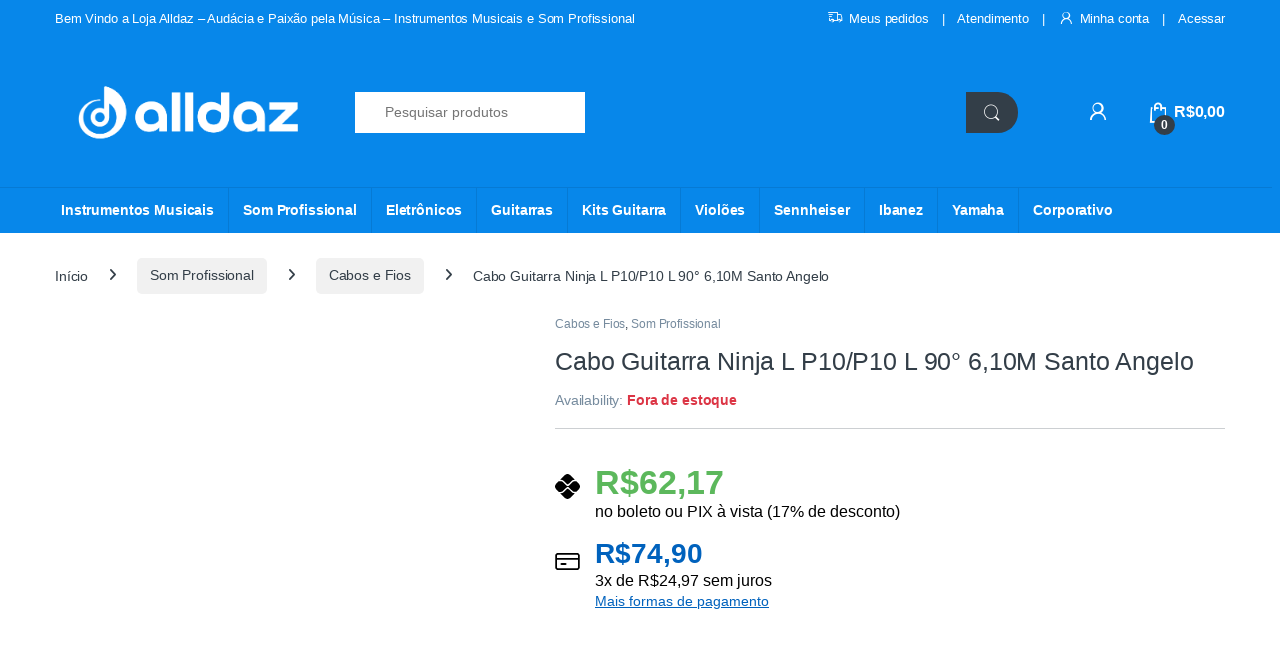

--- FILE ---
content_type: text/html; charset=UTF-8
request_url: https://alldaz.com.br/produto/cabo-guitarra-ninja-l-p10-p10-l-90-610m-santo-angelo/
body_size: 35696
content:
<!DOCTYPE html><html lang="pt-BR"><head><script data-no-optimize="1">var litespeed_docref=sessionStorage.getItem("litespeed_docref");litespeed_docref&&(Object.defineProperty(document,"referrer",{get:function(){return litespeed_docref}}),sessionStorage.removeItem("litespeed_docref"));</script> <meta charset="UTF-8"><meta name="viewport" content="width=device-width, initial-scale=1"><link rel="profile" href="http://gmpg.org/xfn/11"><link rel="pingback" href="https://alldaz.com.br/xmlrpc.php"><meta name='robots' content='index, follow, max-image-preview:large, max-snippet:-1, max-video-preview:-1' /> <script data-cfasync="false" data-pagespeed-no-defer>var gtm4wp_datalayer_name = "dataLayer";
	var dataLayer = dataLayer || [];
	const gtm4wp_use_sku_instead = 0;
	const gtm4wp_currency = 'BRL';
	const gtm4wp_product_per_impression = 10;
	const gtm4wp_clear_ecommerce = false;
	const gtm4wp_datalayer_max_timeout = 2000;</script> <title>Cabo Guitarra Ninja L P10/P10 L 90° 6,10M Santo Angelo - Loja Alldaz</title><meta name="description" content="Cabo Guitarra Ninja L P10/P10 L 90° 6,10M Santo Angelo" /><link rel="canonical" href="https://alldaz.com.br/produto/cabo-guitarra-ninja-l-p10-p10-l-90-610m-santo-angelo/" /><meta property="og:locale" content="pt_BR" /><meta property="og:type" content="article" /><meta property="og:title" content="Cabo Guitarra Ninja L P10/P10 L 90° 6,10M Santo Angelo - Loja Alldaz" /><meta property="og:description" content="Cabo Guitarra Ninja L P10/P10 L 90° 6,10M Santo Angelo" /><meta property="og:url" content="https://alldaz.com.br/produto/cabo-guitarra-ninja-l-p10-p10-l-90-610m-santo-angelo/" /><meta property="og:site_name" content="Loja Alldaz" /><meta property="article:modified_time" content="2024-11-19T11:48:03+00:00" /><meta property="og:image" content="https://alldaz.com.br/wp-content/uploads/2024/07/157086-17129684404488930.jpeg" /><meta property="og:image:width" content="1200" /><meta property="og:image:height" content="1200" /><meta property="og:image:type" content="image/jpeg" /><meta name="twitter:card" content="summary_large_image" /> <script type="application/ld+json" class="yoast-schema-graph">{"@context":"https://schema.org","@graph":[{"@type":"WebPage","@id":"https://alldaz.com.br/produto/cabo-guitarra-ninja-l-p10-p10-l-90-610m-santo-angelo/","url":"https://alldaz.com.br/produto/cabo-guitarra-ninja-l-p10-p10-l-90-610m-santo-angelo/","name":"Cabo Guitarra Ninja L P10/P10 L 90° 6,10M Santo Angelo - Loja Alldaz","isPartOf":{"@id":"https://alldaz.com.br/#website"},"primaryImageOfPage":{"@id":"https://alldaz.com.br/produto/cabo-guitarra-ninja-l-p10-p10-l-90-610m-santo-angelo/#primaryimage"},"image":{"@id":"https://alldaz.com.br/produto/cabo-guitarra-ninja-l-p10-p10-l-90-610m-santo-angelo/#primaryimage"},"thumbnailUrl":"https://alldaz.com.br/wp-content/uploads/2024/07/157086-17129684404488930.jpeg","datePublished":"2024-07-16T20:54:32+00:00","dateModified":"2024-11-19T11:48:03+00:00","description":"Cabo Guitarra Ninja L P10/P10 L 90° 6,10M Santo Angelo","breadcrumb":{"@id":"https://alldaz.com.br/produto/cabo-guitarra-ninja-l-p10-p10-l-90-610m-santo-angelo/#breadcrumb"},"inLanguage":"pt-BR","potentialAction":[{"@type":"ReadAction","target":["https://alldaz.com.br/produto/cabo-guitarra-ninja-l-p10-p10-l-90-610m-santo-angelo/"]}]},{"@type":"ImageObject","inLanguage":"pt-BR","@id":"https://alldaz.com.br/produto/cabo-guitarra-ninja-l-p10-p10-l-90-610m-santo-angelo/#primaryimage","url":"https://alldaz.com.br/wp-content/uploads/2024/07/157086-17129684404488930.jpeg","contentUrl":"https://alldaz.com.br/wp-content/uploads/2024/07/157086-17129684404488930.jpeg","width":1200,"height":1200},{"@type":"BreadcrumbList","@id":"https://alldaz.com.br/produto/cabo-guitarra-ninja-l-p10-p10-l-90-610m-santo-angelo/#breadcrumb","itemListElement":[{"@type":"ListItem","position":1,"name":"Início","item":"https://alldaz.com.br/"},{"@type":"ListItem","position":2,"name":"Shop","item":"https://alldaz.com.br/shop/"},{"@type":"ListItem","position":3,"name":"Cabo Guitarra Ninja L P10/P10 L 90° 6,10M Santo Angelo"}]},{"@type":"WebSite","@id":"https://alldaz.com.br/#website","url":"https://alldaz.com.br/","name":"Loja Alldaz","description":"Loja de Instrumentos Musicais e Som Profissional","publisher":{"@id":"https://alldaz.com.br/#organization"},"potentialAction":[{"@type":"SearchAction","target":{"@type":"EntryPoint","urlTemplate":"https://alldaz.com.br/?s={search_term_string}"},"query-input":{"@type":"PropertyValueSpecification","valueRequired":true,"valueName":"search_term_string"}}],"inLanguage":"pt-BR"},{"@type":"Organization","@id":"https://alldaz.com.br/#organization","name":"alldaz","url":"https://alldaz.com.br/","logo":{"@type":"ImageObject","inLanguage":"pt-BR","@id":"https://alldaz.com.br/#/schema/logo/image/","url":"https://alldaz.com.br/wp-content/uploads/2020/04/Logo-Alldaz9-site.png","contentUrl":"https://alldaz.com.br/wp-content/uploads/2020/04/Logo-Alldaz9-site.png","width":2480,"height":1181,"caption":"alldaz"},"image":{"@id":"https://alldaz.com.br/#/schema/logo/image/"},"sameAs":["https://www.instagram.com/loja.alldaz/"]}]}</script> <link rel='dns-prefetch' href='//fonts.googleapis.com' /><link rel="alternate" type="application/rss+xml" title="Feed para Loja Alldaz &raquo;" href="https://alldaz.com.br/feed/" /><link rel="alternate" type="application/rss+xml" title="Feed de comentários para Loja Alldaz &raquo;" href="https://alldaz.com.br/comments/feed/" /><link rel="alternate" type="application/rss+xml" title="Feed de comentários para Loja Alldaz &raquo; Cabo Guitarra Ninja L P10/P10 L 90° 6,10M Santo Angelo" href="https://alldaz.com.br/produto/cabo-guitarra-ninja-l-p10-p10-l-90-610m-santo-angelo/feed/" /><link rel="alternate" title="oEmbed (JSON)" type="application/json+oembed" href="https://alldaz.com.br/wp-json/oembed/1.0/embed?url=https%3A%2F%2Falldaz.com.br%2Fproduto%2Fcabo-guitarra-ninja-l-p10-p10-l-90-610m-santo-angelo%2F" /><link rel="alternate" title="oEmbed (XML)" type="text/xml+oembed" href="https://alldaz.com.br/wp-json/oembed/1.0/embed?url=https%3A%2F%2Falldaz.com.br%2Fproduto%2Fcabo-guitarra-ninja-l-p10-p10-l-90-610m-santo-angelo%2F&#038;format=xml" /><style id='wp-img-auto-sizes-contain-inline-css' type='text/css'>img:is([sizes=auto i],[sizes^="auto," i]){contain-intrinsic-size:3000px 1500px}
/*# sourceURL=wp-img-auto-sizes-contain-inline-css */</style><style id="litespeed-ccss">ul{box-sizing:border-box}:root{--wp--preset--font-size--normal:16px;--wp--preset--font-size--huge:42px}.screen-reader-text{border:0;clip-path:inset(50%);height:1px;margin:-1px;overflow:hidden;padding:0;position:absolute;width:1px;word-wrap:normal!important}:root{--wp--preset--aspect-ratio--square:1;--wp--preset--aspect-ratio--4-3:4/3;--wp--preset--aspect-ratio--3-4:3/4;--wp--preset--aspect-ratio--3-2:3/2;--wp--preset--aspect-ratio--2-3:2/3;--wp--preset--aspect-ratio--16-9:16/9;--wp--preset--aspect-ratio--9-16:9/16;--wp--preset--color--black:#000000;--wp--preset--color--cyan-bluish-gray:#abb8c3;--wp--preset--color--white:#ffffff;--wp--preset--color--pale-pink:#f78da7;--wp--preset--color--vivid-red:#cf2e2e;--wp--preset--color--luminous-vivid-orange:#ff6900;--wp--preset--color--luminous-vivid-amber:#fcb900;--wp--preset--color--light-green-cyan:#7bdcb5;--wp--preset--color--vivid-green-cyan:#00d084;--wp--preset--color--pale-cyan-blue:#8ed1fc;--wp--preset--color--vivid-cyan-blue:#0693e3;--wp--preset--color--vivid-purple:#9b51e0;--wp--preset--gradient--vivid-cyan-blue-to-vivid-purple:linear-gradient(135deg,rgba(6,147,227,1) 0%,rgb(155,81,224) 100%);--wp--preset--gradient--light-green-cyan-to-vivid-green-cyan:linear-gradient(135deg,rgb(122,220,180) 0%,rgb(0,208,130) 100%);--wp--preset--gradient--luminous-vivid-amber-to-luminous-vivid-orange:linear-gradient(135deg,rgba(252,185,0,1) 0%,rgba(255,105,0,1) 100%);--wp--preset--gradient--luminous-vivid-orange-to-vivid-red:linear-gradient(135deg,rgba(255,105,0,1) 0%,rgb(207,46,46) 100%);--wp--preset--gradient--very-light-gray-to-cyan-bluish-gray:linear-gradient(135deg,rgb(238,238,238) 0%,rgb(169,184,195) 100%);--wp--preset--gradient--cool-to-warm-spectrum:linear-gradient(135deg,rgb(74,234,220) 0%,rgb(151,120,209) 20%,rgb(207,42,186) 40%,rgb(238,44,130) 60%,rgb(251,105,98) 80%,rgb(254,248,76) 100%);--wp--preset--gradient--blush-light-purple:linear-gradient(135deg,rgb(255,206,236) 0%,rgb(152,150,240) 100%);--wp--preset--gradient--blush-bordeaux:linear-gradient(135deg,rgb(254,205,165) 0%,rgb(254,45,45) 50%,rgb(107,0,62) 100%);--wp--preset--gradient--luminous-dusk:linear-gradient(135deg,rgb(255,203,112) 0%,rgb(199,81,192) 50%,rgb(65,88,208) 100%);--wp--preset--gradient--pale-ocean:linear-gradient(135deg,rgb(255,245,203) 0%,rgb(182,227,212) 50%,rgb(51,167,181) 100%);--wp--preset--gradient--electric-grass:linear-gradient(135deg,rgb(202,248,128) 0%,rgb(113,206,126) 100%);--wp--preset--gradient--midnight:linear-gradient(135deg,rgb(2,3,129) 0%,rgb(40,116,252) 100%);--wp--preset--font-size--small:13px;--wp--preset--font-size--medium:20px;--wp--preset--font-size--large:36px;--wp--preset--font-size--x-large:42px;--wp--preset--spacing--20:0.44rem;--wp--preset--spacing--30:0.67rem;--wp--preset--spacing--40:1rem;--wp--preset--spacing--50:1.5rem;--wp--preset--spacing--60:2.25rem;--wp--preset--spacing--70:3.38rem;--wp--preset--spacing--80:5.06rem;--wp--preset--shadow--natural:6px 6px 9px rgba(0, 0, 0, 0.2);--wp--preset--shadow--deep:12px 12px 50px rgba(0, 0, 0, 0.4);--wp--preset--shadow--sharp:6px 6px 0px rgba(0, 0, 0, 0.2);--wp--preset--shadow--outlined:6px 6px 0px -3px rgba(255, 255, 255, 1), 6px 6px rgba(0, 0, 0, 1);--wp--preset--shadow--crisp:6px 6px 0px rgba(0, 0, 0, 1)}button.pswp__button{box-shadow:none!important;background-image:url(/wp-content/plugins/woocommerce/assets/css/photoswipe/default-skin/default-skin.png)!important}button.pswp__button,button.pswp__button--arrow--left::before,button.pswp__button--arrow--right::before{background-color:transparent!important}button.pswp__button--arrow--left,button.pswp__button--arrow--right{background-image:none!important}.pswp{display:none;position:absolute;width:100%;height:100%;left:0;top:0;overflow:hidden;-ms-touch-action:none;touch-action:none;z-index:1500;-webkit-text-size-adjust:100%;-webkit-backface-visibility:hidden;outline:0}.pswp *{-webkit-box-sizing:border-box;box-sizing:border-box}.pswp__bg{position:absolute;left:0;top:0;width:100%;height:100%;background:#000;opacity:0;-webkit-transform:translateZ(0);transform:translateZ(0);-webkit-backface-visibility:hidden;will-change:opacity}.pswp__scroll-wrap{position:absolute;left:0;top:0;width:100%;height:100%;overflow:hidden}.pswp__container{-ms-touch-action:none;touch-action:none;position:absolute;left:0;right:0;top:0;bottom:0}.pswp__container{-webkit-touch-callout:none}.pswp__bg{will-change:opacity}.pswp__container{-webkit-backface-visibility:hidden}.pswp__item{position:absolute;left:0;right:0;top:0;bottom:0;overflow:hidden}.pswp__button{width:44px;height:44px;position:relative;background:0 0;overflow:visible;-webkit-appearance:none;display:block;border:0;padding:0;margin:0;float:left;opacity:.75;-webkit-box-shadow:none;box-shadow:none}.pswp__button::-moz-focus-inner{padding:0;border:0}.pswp__button,.pswp__button--arrow--left:before,.pswp__button--arrow--right:before{background:url(/wp-content/plugins/woocommerce/assets/css/photoswipe/default-skin/default-skin.png)0 0 no-repeat;background-size:264px 88px;width:44px;height:44px}.pswp__button--close{background-position:0-44px}.pswp__button--share{background-position:-44px -44px}.pswp__button--fs{display:none}.pswp__button--zoom{display:none;background-position:-88px 0}.pswp__button--arrow--left,.pswp__button--arrow--right{background:0 0;top:50%;margin-top:-50px;width:70px;height:100px;position:absolute}.pswp__button--arrow--left{left:0}.pswp__button--arrow--right{right:0}.pswp__button--arrow--left:before,.pswp__button--arrow--right:before{content:"";top:35px;background-color:rgb(0 0 0/.3);height:30px;width:32px;position:absolute}.pswp__button--arrow--left:before{left:6px;background-position:-138px -44px}.pswp__button--arrow--right:before{right:6px;background-position:-94px -44px}.pswp__share-modal{display:block;background:rgb(0 0 0/.5);width:100%;height:100%;top:0;left:0;padding:10px;position:absolute;z-index:1600;opacity:0;-webkit-backface-visibility:hidden;will-change:opacity}.pswp__share-modal--hidden{display:none}.pswp__share-tooltip{z-index:1620;position:absolute;background:#fff;top:56px;border-radius:2px;display:block;width:auto;right:44px;-webkit-box-shadow:0 2px 5px rgb(0 0 0/.25);box-shadow:0 2px 5px rgb(0 0 0/.25);-webkit-transform:translateY(6px);-ms-transform:translateY(6px);transform:translateY(6px);-webkit-backface-visibility:hidden;will-change:transform}.pswp__counter{position:relative;left:0;top:0;height:44px;font-size:13px;line-height:44px;color:#fff;opacity:.75;padding:0 10px;margin-inline-end:auto}.pswp__caption{position:absolute;left:0;bottom:0;width:100%;min-height:44px}.pswp__caption__center{text-align:left;max-width:420px;margin:0 auto;font-size:13px;padding:10px;line-height:20px;color:#ccc}.pswp__preloader{width:44px;height:44px;position:absolute;top:0;left:50%;margin-left:-22px;opacity:0;will-change:opacity;direction:ltr}.pswp__preloader__icn{width:20px;height:20px;margin:12px}@media screen and (max-width:1024px){.pswp__preloader{position:relative;left:auto;top:auto;margin:0;float:right}}.pswp__ui{-webkit-font-smoothing:auto;visibility:visible;opacity:1;z-index:1550}.pswp__top-bar{position:absolute;left:0;top:0;height:44px;width:100%;display:flex;justify-content:flex-end}.pswp__caption,.pswp__top-bar{-webkit-backface-visibility:hidden;will-change:opacity}.pswp__caption,.pswp__top-bar{background-color:rgb(0 0 0/.5)}.pswp__ui--hidden .pswp__button--arrow--left,.pswp__ui--hidden .pswp__button--arrow--right,.pswp__ui--hidden .pswp__caption,.pswp__ui--hidden .pswp__top-bar{opacity:.001}.ec{display:inline-block;font:normal normal normal 14px/1 font-electro;font-size:inherit;text-rendering:auto;vertical-align:middle;-webkit-font-smoothing:antialiased;-moz-osx-font-smoothing:grayscale}.ec-search:before{content:"m"}.ec-shopping-bag:before{content:"n"}.ec-user:before{content:"r"}.ec-close-remove:before{content:"w"}.ec-transport:before{content:"B"}.ec-menu:before{content:""}.fa{font-family:var(--fa-style-family,"Font Awesome 6 Free");font-weight:var(--fa-style,900)}.fa,.fab{-moz-osx-font-smoothing:grayscale;-webkit-font-smoothing:antialiased;display:var(--fa-display,inline-block);font-style:normal;font-variant:normal;line-height:1;text-rendering:auto}.fab{font-family:"Font Awesome 6 Brands"}.fa-angle-right:before{content:""}.fa-microphone:before{content:""}.fa-headphones:before{content:""}.fa-guitar:before{content:""}.fa-music:before{content:""}.sr-only{position:absolute;width:1px;height:1px;padding:0;margin:-1px;overflow:hidden;clip:rect(0,0,0,0);white-space:nowrap;border-width:0}:host,:root{--fa-style-family-brands:"Font Awesome 6 Brands";--fa-font-brands:normal 400 1em/1 "Font Awesome 6 Brands"}.fab{font-weight:400}.fa-instagram:before{content:""}.fa-whatsapp:before{content:""}:host,:root{--fa-font-regular:normal 400 1em/1 "Font Awesome 6 Free"}:host,:root{--fa-style-family-classic:"Font Awesome 6 Free";--fa-font-solid:normal 900 1em/1 "Font Awesome 6 Free"}:root{--bs-blue:#0d6efd;--bs-indigo:#6610f2;--bs-purple:#6f42c1;--bs-pink:#d63384;--bs-red:#dc3545;--bs-orange:#fd7e14;--bs-yellow:#fed700;--bs-green:#198754;--bs-teal:#20c997;--bs-cyan:#0dcaf0;--bs-white:#fff;--bs-gray:#6c757d;--bs-ec-dark:#181818;--bs-ec-dark-body:#d9d9d9;--bs-primary:#fed700;--bs-ec-primary:#fed700;--bs-ec-primary-d:#e7c400;--bs-secondary:#6c757d;--bs-success:#198754;--bs-info:#0dcaf0;--bs-warning:#fed700;--bs-danger:#dc3545;--bs-light:#f8f9fa;--bs-dark:#333e48;--bs-font-sans-serif:"Inter","Open Sans","HelveticaNeue-Light","Helvetica Neue Light","Helvetica Neue",Helvetica,Arial,"Lucida Grande",sans-serif;--bs-font-monospace:SFMono-Regular,Menlo,Monaco,Consolas,"Liberation Mono","Courier New",monospace;--bs-gradient:linear-gradient(180deg, rgba(255, 255, 255, 0.15), rgba(255, 255, 255, 0))}*,::after,::before{box-sizing:border-box}@media (prefers-reduced-motion:no-preference){:root{scroll-behavior:smooth}}body{margin:0;font-family:var(--bs-font-sans-serif);font-size:.875rem;font-weight:400;line-height:1.714;color:#333e48;background-color:#fff;-webkit-text-size-adjust:100%}hr{margin:1rem 0;color:inherit;background-color:currentColor;border:0;opacity:.25}hr:not([size]){height:1px}h1,h2,h3,h4{margin-top:0;margin-bottom:.5rem;font-weight:500;line-height:1.2}h1{font-size:calc(1.34375rem + 1.125vw)}@media (min-width:1200px){h1{font-size:2.1875rem}}h2{font-size:calc(1.3rem + .6vw)}@media (min-width:1200px){h2{font-size:1.75rem}}h3{font-size:calc(1.278125rem + .3375vw)}@media (min-width:1200px){h3{font-size:1.53125rem}}h4{font-size:calc(1.25625rem + .075vw)}@media (min-width:1200px){h4{font-size:1.3125rem}}p{margin-top:0;margin-bottom:1rem}ul{padding-left:2rem}ul{margin-top:0;margin-bottom:1rem}strong{font-weight:700}a{color:#333e48;text-decoration:none}img,svg{vertical-align:middle}label{display:inline-block}button{border-radius:0}button,input{margin:0;font-family:inherit;font-size:inherit;line-height:inherit}button{text-transform:none}[type=button],[type=submit],button{-webkit-appearance:button}::-moz-focus-inner{padding:0;border-style:none}::-webkit-datetime-edit-day-field,::-webkit-datetime-edit-fields-wrapper,::-webkit-datetime-edit-hour-field,::-webkit-datetime-edit-minute,::-webkit-datetime-edit-month-field,::-webkit-datetime-edit-text,::-webkit-datetime-edit-year-field{padding:0}::-webkit-inner-spin-button{height:auto}[type=search]{outline-offset:-2px;-webkit-appearance:textfield}::-webkit-search-decoration{-webkit-appearance:none}::-webkit-color-swatch-wrapper{padding:0}::file-selector-button{font:inherit}::-webkit-file-upload-button{font:inherit;-webkit-appearance:button}.list-unstyled{padding-left:0;list-style:none}.container{width:100%;padding-right:var(--bs-gutter-x,.9375rem);padding-left:var(--bs-gutter-x,.9375rem);margin-right:auto;margin-left:auto}@media (min-width:576px){.container{max-width:540px}}@media (min-width:768px){.container{max-width:720px}}@media (min-width:992px){.container{max-width:960px}}@media (min-width:1200px){.container{max-width:1200px}}@media (min-width:1480px){.container{max-width:1430px}}.row{--bs-gutter-x:1.875rem;--bs-gutter-y:0;display:flex;flex-wrap:wrap;margin-top:calc(var(--bs-gutter-y)*-1);margin-right:calc(var(--bs-gutter-x)*-.5);margin-left:calc(var(--bs-gutter-x)*-.5)}.row>*{flex-shrink:0;width:100%;max-width:100%;padding-right:calc(var(--bs-gutter-x)*.5);padding-left:calc(var(--bs-gutter-x)*.5);margin-top:var(--bs-gutter-y)}.col{flex:1 0 0%}.col-auto{flex:0 0 auto;width:auto}.form-control,.input-text,input[type=search],input[type=text]:not(.form-control):not(input[type=email]):not(input[type=url]):not(input[type=password]):not(input[type=search]):not(textarea):not(.input-text){display:block;width:100%;padding:.594rem 1rem;font-size:.875rem;font-weight:400;line-height:1.714;color:#333e48;background-color:#fff;background-clip:padding-box;border:1px solid #ddd;appearance:none;border-radius:1.375rem;box-shadow:0}.form-control::-webkit-date-and-time-value,.input-text::-webkit-date-and-time-value,input:not(.form-control):not(input[type=email]):not(input[type=url]):not(input[type=password]):not(input[type=search]):not(textarea):not(.input-text)[type=text]::-webkit-date-and-time-value,input[type=search]::-webkit-date-and-time-value{height:1.714em}.form-control::-webkit-file-upload-button,.input-text::-webkit-file-upload-button,input:not(.form-control):not(input[type=email]):not(input[type=url]):not(input[type=password]):not(input[type=search]):not(textarea):not(.input-text)[type=text]::-webkit-file-upload-button,input[type=search]::-webkit-file-upload-button{padding:.594rem 1rem;margin:-.594rem -1rem;margin-inline-end:1rem;color:#333e48;background-color:#e9ecef;border-color:inherit;border-style:solid;border-width:0;border-inline-end-width:1px;border-radius:0}.input-group{position:relative;display:flex;flex-wrap:wrap;align-items:stretch;width:100%}.input-group .btn,.input-group button{position:relative;z-index:2}.input-group:not(.has-validation)>:not(:last-child):not(.dropdown-toggle):not(.dropdown-menu){border-top-right-radius:0;border-bottom-right-radius:0}.input-group>:not(:first-child):not(.dropdown-menu):not(.valid-tooltip):not(.valid-feedback):not(.invalid-tooltip):not(.invalid-feedback){margin-left:-1px;border-top-left-radius:0;border-bottom-left-radius:0}.btn,.button,button,input[type=submit]{display:inline-block;font-weight:400;line-height:1.714;color:#333e48;text-align:center;vertical-align:middle;background-color:#fff0;border:1px solid #fff0;padding:.594rem 1rem;font-size:.875rem;border-radius:1.375rem}.btn-secondary{color:#fff;background-color:#6c757d;border-color:#6c757d;box-shadow:0 0 0#fff0}.dropdown{position:relative}.dropdown-toggle{white-space:nowrap}.dropdown-toggle::after{display:inline-block;margin-left:8px;vertical-align:-.125em;content:"";border-top:.3em solid;border-right:.3em solid #fff0;border-bottom:0;border-left:.3em solid #fff0}.dropdown-menu{position:absolute;z-index:1000;display:none;min-width:12.5rem;padding:.5rem 0;margin:0;font-size:.875rem;color:#333e48;text-align:left;list-style:none;background-color:#fff;background-clip:padding-box;border:1px solid rgb(0 0 0/.15);border-radius:7px;box-shadow:0 .125rem .312rem rgb(0 0 0/.28)}.nav{display:flex;flex-wrap:wrap;padding-left:0;margin-bottom:0;list-style:none}.navbar-nav{display:flex;flex-direction:column;padding-left:0;margin-bottom:0;list-style:none}.navbar-toggler{padding:.25rem .75rem;font-size:1.09375rem;line-height:1;background-color:#fff0;border:1px solid #fff0;border-radius:1.375rem}.clearfix::after{display:block;clear:both;content:""}.screen-reader-text,.visually-hidden{position:absolute!important;width:1px!important;height:1px!important;padding:0!important;margin:-1px!important;overflow:hidden!important;clip:rect(0,0,0,0)!important;white-space:nowrap!important;border:0!important}.float-start{float:left!important}.float-end{float:right!important}.d-flex{display:flex!important}.d-none{display:none!important}.position-relative{position:relative!important}.w-100{width:100%!important}.justify-content-end{justify-content:flex-end!important}.justify-content-center{justify-content:center!important}.justify-content-between{justify-content:space-between!important}.align-items-center{align-items:center!important}.mb-0{margin-bottom:0!important}.pt-4{padding-top:1.5rem!important}.text-center{text-align:center!important}@media (min-width:992px){.d-lg-none{display:none!important}}@media (min-width:1200px){.d-xl-block{display:block!important}.d-xl-none{display:none!important}}:focus{outline:#fff0}img{max-width:100%;height:auto}body{letter-spacing:-.01em;-webkit-font-smoothing:antialiased;text-rendering:optimizeLegibility;word-wrap:break-word;position:relative}.site-content{margin-bottom:2.857em}.site-main>:last-child{margin-bottom:0}@media (max-width:767.98px){#content{margin-bottom:5.714em}}@media (min-width:1200px){body .content-area{flex:0 0 auto;width:75%}}@media (min-width:1480px){body .content-area{flex:0 0 auto;width:calc(100% - 300px)}}@media (min-width:1200px){body.full-width .content-area{flex:0 0 auto;width:100%}}.btn:not([class*=btn-]):not(.single_add_to_cart_button):not(.wc-forward):not(.navbar-toggler):not(.add_to_cart_button):not(.product_type_simple):not(.owl-dot):not(.owl-next):not(.owl-prev):not([name=apply_coupon]):not(.wpforms-submit):not(.navbar-toggle-close),.button:not(.single_add_to_cart_button):not(.wc-forward):not(.navbar-toggler):not(.add_to_cart_button):not(.product_type_simple):not(.owl-dot):not(.owl-next):not(.owl-prev):not([name=apply_coupon]):not(.wpforms-submit):not(.navbar-toggle-close),.button:not([class*=btn-]):not(.single_add_to_cart_button):not(.wc-forward):not(.navbar-toggler):not(.add_to_cart_button):not(.product_type_simple):not(.owl-dot):not(.owl-next):not(.owl-prev):not([name=apply_coupon]):not(.wpforms-submit):not(.navbar-toggle-close),button:not([class*=btn-]):not(.single_add_to_cart_button):not(.wc-forward):not(.navbar-toggler):not(.add_to_cart_button):not(.product_type_simple):not(.owl-dot):not(.owl-next):not(.owl-prev):not([name=apply_coupon]):not(.wpforms-submit):not(.navbar-toggle-close),input:not([class*=btn-]):not(.single_add_to_cart_button):not(.wc-forward):not(.navbar-toggler):not(.add_to_cart_button):not(.product_type_simple):not(.owl-dot):not(.owl-next):not(.owl-prev):not([name=apply_coupon]):not(.wpforms-submit):not(.navbar-toggle-close)[type=submit],input[type=submit]{background-color:#efecec;border-color:#efecec;color:#333e48}.dropdown-menu{border-width:2px 0 0 0;border-top-left-radius:0;border-top-right-radius:0;transform:none!important;top:100%!important}.dropdown .dropdown-toggle[data-bs-toggle=dropdown]:not([data-hover=dropdown])+.dropdown-menu{display:block;visibility:hidden;opacity:0;transform:translateY(-10px)!important}.dropdown-toggle::after{content:"";border-width:0;-webkit-font-smoothing:antialiased;-moz-osx-font-smoothing:grayscale;display:inline-block;font-style:normal;font-variant:normal;font-weight:400;line-height:1;vertical-align:-.125em;font-family:"Font Awesome 6 Free";font-weight:900}form{margin-bottom:0}label{font-size:1em;line-height:1.286em;font-weight:700;margin-bottom:.857em}:root{--bs-blue:#0d6efd;--bs-indigo:#6610f2;--bs-purple:#6f42c1;--bs-pink:#d63384;--bs-red:#dc3545;--bs-orange:#fd7e14;--bs-yellow:#fed700;--bs-green:#198754;--bs-teal:#20c997;--bs-cyan:#0dcaf0;--bs-white:#fff;--bs-gray:#6c757d;--bs-ec-dark:#181818;--bs-ec-dark-body:#d9d9d9;--bs-primary:#fed700;--bs-ec-primary:#fed700;--bs-ec-primary-d:#e7c400;--bs-secondary:#6c757d;--bs-success:#198754;--bs-info:#0dcaf0;--bs-warning:#fed700;--bs-danger:#dc3545;--bs-light:#f8f9fa;--bs-dark:#333e48;--bs-font-sans-serif:"Inter","Open Sans","HelveticaNeue-Light","Helvetica Neue Light","Helvetica Neue",Helvetica,Arial,"Lucida Grande",sans-serif;--bs-font-monospace:SFMono-Regular,Menlo,Monaco,Consolas,"Liberation Mono","Courier New",monospace;--bs-gradient:linear-gradient(180deg, rgba(255, 255, 255, 0.15), rgba(255, 255, 255, 0))}.handheld-footer{background-color:#f2f2f2}.handheld-footer .handheld-widget-menu{margin-bottom:30px}.handheld-footer .handheld-widget-menu .columns{background:#fff;margin-bottom:10px;border-radius:7px}.handheld-footer .handheld-widget-menu .widget-title{font-size:16px;font-weight:600;padding:15px 20px;margin-bottom:0;position:relative}.handheld-footer .handheld-widget-menu .widget-title:after{position:absolute;content:"y";font-family:font-electro;color:#333e48;right:20px}.handheld-footer .handheld-widget-menu ul{padding-left:0;list-style:none;padding:0 20px 20px;margin-bottom:0}.handheld-footer .handheld-widget-menu ul li{margin-top:7px}.handheld-footer .handheld-widget-menu ul a{color:#0062bd}.handheld-footer .footer-social-icons{margin-bottom:0;font-size:26px}.handheld-footer .footer-social-icons .social-icons-color li{margin-bottom:20px;width:auto;padding:0}.handheld-footer .footer-social-icons .social-icons-color li a{padding:0 15px}.handheld-footer .handheld-footer-bar{background-color:#333e48}.handheld-footer .handheld-footer-bar .handheld-footer-bar-inner{width:100%;padding-right:var(--bs-gutter-x,.9375rem);padding-left:var(--bs-gutter-x,.9375rem);margin-right:auto;margin-left:auto;display:flex;justify-content:space-between;padding-top:20px;padding-bottom:20px;flex-direction:column;align-items:center}.handheld-footer .handheld-footer-bar .footer-logo{width:auto;align-self:center}.handheld-footer .handheld-footer-bar .footer-call-us{margin-bottom:0;max-width:180px;width:auto;text-align:center}.handheld-footer .handheld-footer-bar .footer-call-us .call-us-text{font-size:13px;color:#fff;font-weight:400}.handheld-footer .handheld-footer-bar .footer-call-us .call-us-number{font-size:20px;color:#fff}.handheld-footer.v2 .handheld-widget-menu{display:flex;flex-wrap:wrap;margin:0 0 53px;padding:0}.handheld-footer.v2 .handheld-widget-menu .columns{width:50%;padding:0 15px;background:0 0}.handheld-footer.v2 .handheld-widget-menu .widget-title{font-size:14px;padding:12px 0 6px}.handheld-footer.v2 .handheld-widget-menu .widget-title:after{content:""}.handheld-footer.v2 .handheld-widget-menu .menu{padding:0}.handheld-footer.v2 .handheld-widget-menu .menu li{margin-top:7px}.handheld-footer.v2 .handheld-widget-menu .menu a{color:#0062bd}.handheld-footer.light .handheld-footer-bar{background-color:#fff}.handheld-footer.light .handheld-footer-bar .footer-call-us .call-us-number,.handheld-footer.light .handheld-footer-bar .footer-call-us .call-us-text{color:#000}.footer-newsletter input[type=text]{padding:.734em 2em;background-color:#fff;border:0}.footer-bottom-widgets ul>li>a{font-size:1em}.footer-logo{margin-bottom:1.55em}.footer-call-us{margin-bottom:3em}.footer-call-us .call-us-text{font-weight:100;font-size:.929em;display:block;line-height:1.429em}.footer-call-us .call-us-number{font-size:1.571em;display:block;line-height:1.429em}.footer-social-icons{margin-bottom:3em}.footer-social-icons .social-icons a{color:#7c7c7c;font-size:1.571em}@media (max-width:991.98px){.social-icons .fa-whatsapp.mobile,.social-icons-color .fa-whatsapp.mobile{display:block}.social-icons-color .fa-whatsapp.desktop{display:none}}@media (min-width:1200px){.social-icons .fa-whatsapp.mobile,.social-icons-color .fa-whatsapp.mobile{display:none}}.social-icons-color .fa-whatsapp{color:#4fce5d}.social-icons-color .fa-instagram{color:#f25a00}.top-bar{border-bottom:1px solid #ddd}.top-bar .nav>li>a{padding:.58em 0;display:inline-block}.top-bar .nav-inline .menu-item{font-size:.929em}.top-bar .nav-inline>.menu-item+.menu-item:before{content:"|";color:#ddd;display:inline-block;margin:0 1em}.top-bar .nav-inline .menu-item>a i{margin-right:6px;font-size:1rem}.navbar-search .input-group{height:41px}.navbar-search .input-group>div{height:100%}.navbar-search .btn,.navbar-search .form-control,.navbar-search button{border-width:2px;border-style:solid}.navbar-search .form-control{border-right-width:0}.navbar-search .input-search-field{display:flex;flex-grow:1;flex-basis:0%}.navbar-search .form-control{padding:.3em 2.134em;border-top-right-radius:0;border-bottom-right-radius:0}.navbar-search .btn,.navbar-search button{border-top-left-radius:0;border-bottom-left-radius:0;height:100%;padding:.34em 1rem;color:#333e48}.navbar-search .btn i.ec,.navbar-search button i.ec{font-size:1.5rem;line-height:1.26}.header-icon{margin-left:2.714em}.header-icon>a{line-height:2.53em;font-size:1.142em;font-weight:700}.header-icon>a i{line-height:.9em;font-size:1.429em}.header-icon .header-icon-counter{bottom:-3px;left:7px;position:absolute}.header-icon__cart .dropdown-toggle::after,.header-icon__user-account .dropdown-toggle::after{display:none}.header-icon__cart a{display:block}.header-icon__cart::after{content:"";background-color:#fff0;width:100%;height:60px;position:absolute;top:0;bottom:0;right:0;left:0;z-index:-1}.header-icon-counter{font-size:.75em;line-height:1.75em;font-weight:700;width:1.75em;text-align:center;border-radius:50%;display:inline-block}.electro-navbar-primary{width:100vw;position:relative;margin-left:calc(-50vw + 50% - 8px)}@media (max-width:767.98px){.electro-navbar-primary{margin-left:calc(-50vw + 50%)}}.electro-navbar-primary .nav{flex-direction:row;flex-wrap:wrap;position:relative}.electro-navbar-primary .nav>.menu-item>a{display:block;color:#333c48;font-size:1em;font-weight:700;padding:.786em 1em}.electro-navbar-primary .nav>.menu-item+.menu-item>a{border-left:1px solid #fff0}.mobile-header-v2-inner .off-canvas-navigation-wrapper{max-width:75px;flex:0 0 75px}.mobile-header-v2-inner .header-logo{-webkit-box-flex:0;-ms-flex:0 0 auto;flex:0 0 auto;width:auto;max-width:none}.mobile-header-v2-inner .header-logo{margin-bottom:0;padding-left:0;text-align:left}.mobile-header-v2-inner .header-logo img{max-width:100px;height:100%}@media (min-width:1200px){.mobile-header-v2-inner .header-logo img{max-width:300px}}.mobile-header-v2-inner .handheld-header-links{flex-basis:0%;flex-grow:1;max-width:100%}.mobile-header-v2-inner .handheld-header-links>ul{padding-left:0;list-style:none;display:flex;align-items:center;margin-bottom:0;justify-content:flex-end;line-height:1}.mobile-header-v2-inner .handheld-header-links>ul li>a{color:#515151;display:inline-block;font-size:22px;width:22px}.mobile-header-v2-inner .handheld-header-links>ul li>a::before{font-family:font-electro;text-indent:0;float:left}.mobile-header-v2-inner .handheld-header-links>ul li+li{margin-left:20px}.mobile-header-v2-inner .handheld-header-links .cart{margin-bottom:0}.mobile-header-v2-inner .handheld-header-links .cart a{position:relative}.mobile-header-v2-inner .handheld-header-links .cart .count{text-indent:0;float:left;position:absolute;top:9px;left:9px;font-size:10px;color:#fff;padding:2px 0;border-radius:50px;background-color:#333e48;width:20px;height:20px;text-align:center;font-weight:700}.mobile-header-v2-inner{padding:11px 0 12px}.mobile-handheld-department{width:100%}.mobile-handheld-department ul.nav{flex-wrap:nowrap;overflow:auto}.mobile-handheld-department ul.nav li{max-width:76px;flex:0 0 76px;text-align:center}.mobile-handheld-department ul.nav li a{display:flex;flex-direction:column;align-items:center;font-size:12px;line-height:18px;font-weight:600}.mobile-handheld-department ul.nav li a i{margin-bottom:5px;font-size:17px}.mobile-header-v2 .site-search .widget.widget_product_search form{display:flex;border-radius:25px;position:relative}.mobile-header-v2 .site-search .widget.widget_product_search form input.search-field{font-size:14px;color:#919191;padding:.4em 1.5em;height:46px;border-width:0;outline:0;background-color:#fff0;flex:0 1 100%}.mobile-header-v2 .site-search .widget.widget_product_search form button[type=submit]{background-color:transparent!important;font-size:0;display:flex;align-items:center;padding:0 10px;border-width:0;color:#000}.mobile-header-v2 .site-search .widget.widget_product_search form button[type=submit]:after{font-family:font-electro;content:"m";font-size:24px}.mobile-header-v2 .site-search{position:relative;z-index:2;padding-top:4px}.mobile-header-v2 .site-search>.woocommerce{margin:0}.mobile-header-v2 .site-search .widget.widget_product_search form button[type=submit]{padding:0 16px}.mobile-header-v2 .handheld-header-links>ul li.search{display:none}.mobile-header-v2 .site-search{margin-bottom:21px}.mobile-header-v2 .site-search .widget.widget_product_search form{position:relative;background-color:#fff}.mobile-header-v2 .site-search .widget.widget_product_search form:after{z-index:2}.header-v4 .masthead{padding:2em 0}.header-v4 .electro-navbar-primary{border-top:1px solid}.header-v4 .header-icon-counter{background-color:#333e48;color:#fff}.header-logo-link{display:block}.full-color-background .top-bar{border-bottom-width:0}.navbar-toggle-close{display:none}.header-v4 .navbar-search .btn,.header-v4 .navbar-search .form-control,.header-v4 .navbar-search button{border-width:0}.header-v4 .navbar-search .btn,.header-v4 .navbar-search button{background-color:#333e48;color:#fff}.header-v4 .navbar-search .btn i.ec,.header-v4 .navbar-search button i.ec{line-height:.9em;font-size:1.429em}.masthead .header-logo-area{min-width:300px;max-width:300px}.header-v4 .header-icon-counter{background-color:#333e48!important;color:#fff!important}.star-rating{overflow:hidden;position:relative;height:1em;line-height:1;font-size:1em;width:5.5em;font-family:star}.star-rating:before{content:"sssss";color:rgb(0 0 0/.2);float:left;top:0;left:0;position:absolute}.star-rating span{overflow:hidden;float:left;top:0;left:0;position:absolute;padding-top:1.5em}.star-rating span:before{content:"SSSSS";top:0;position:absolute;left:0;color:#fed700}.woocommerce-breadcrumb{padding:9px 15px;margin:0-15px 1.6em;background-color:#f7f6f6;white-space:nowrap;overflow:scroll}@media (min-width:768px){.woocommerce-breadcrumb{background-color:#fff0;padding:1.786em 0 1.6em;overflow:visible;margin:0}}.woocommerce-breadcrumb span.delimiter{margin:0 10px}@media (min-width:768px){.woocommerce-breadcrumb span.delimiter{margin:0 1.429em}}.woocommerce-breadcrumb span.delimiter+a{padding:.465em .929em;border-radius:.357em;display:inline-block}@media (min-width:768px){.woocommerce-breadcrumb span.delimiter+a{background-color:#f1f1f1}}@media (prefers-reduced-motion:no-preference){html{scroll-behavior:smooth}}.off-canvas-navigation{background-color:#333;position:fixed;top:0;left:-280px;width:280px;height:100vh;z-index:10000;overflow:hidden;overflow-y:auto;scrollbar-width:thin}.off-canvas-navigation::-webkit-scrollbar{background-color:#fff;width:6px}.off-canvas-navigation::-webkit-scrollbar-track{background-color:#fff}.off-canvas-navigation::-webkit-scrollbar-thumb{background-color:#cacaca;border-radius:16px;border-right:2px solid #fff}.off-canvas-navigation::-webkit-scrollbar-button{display:none}@media (min-width:768px){.off-canvas-navigation{left:-350px;width:350px}}.off-canvas-navigation .nav{display:block}.off-canvas-navigation ul{list-style:none;margin:0;padding:0}.off-canvas-navigation ul li a{display:flex;align-items:center;color:rgb(255 255 255/.7)}@media (max-width:575.98px){.off-canvas-navigation ul li a{flex-wrap:wrap}}.off-canvas-navigation ul li a,.off-canvas-navigation ul li>a{padding:0 1.387em;line-height:3.5em;border-bottom:1px solid #262626;text-decoration:none}.off-canvas-navigation-wrapper .navbar-toggler,.off-canvas-navigation-wrapper button{color:#000;border:none}@media (min-width:1200px){.off-canvas-navigation-wrapper .navbar-toggler,.off-canvas-navigation-wrapper button{padding:0}}.off-canvas-navigation-wrapper .navbar-toggler{background-color:#fff0}.off-canvas-navigation.light{background-color:#fdfcfc;border-right:1px solid #e3e9ef}.off-canvas-navigation.light ul li a{color:#4b566b!important;border-color:#e3e9ef}.off-canvas-wrapper{backface-visibility:hidden;-webkit-overflow-scrolling:auto}.off-canvas-wrapper #page{overflow:hidden}.electro-overlay{position:fixed;top:0;left:0;width:100%;height:100%;z-index:1002;opacity:0;visibility:hidden;background-color:rgb(0 0 0/.7)}.products>.product .loop-product-categories{margin-bottom:.4em;font-size:.8em;line-height:1.05em;height:1.1em;display:block;overflow:hidden}.products>.product .loop-product-categories a{color:#768b9e}.products>.product .woocommerce-LoopProduct-link{display:block}.products>.product .hover-area{display:none;border:none;position:relative;background-color:#fff}.products>.product .hover-area .action-buttons{width:100%;font-size:.929em;line-height:1.385em;display:flex;justify-content:space-around;align-items:center}.products>.product .product-loop-body{display:none}.products>.product .product-loop-body .product-rating{margin-bottom:1.667em;font-size:.857em;color:#687e93}.products>.product .product-loop-body .star-rating{display:inline-block}.products>.product .product-loop-body .product-sku{font-size:.857em;color:#687e93;margin-bottom:.5em}@media (min-width:1200px){.products>.product .loop-product-categories{margin-bottom:1em;font-size:.857em;line-height:1.05em;height:1.05em}.products>.product .hover-area .action-buttons{flex-wrap:wrap}}.woocommerce-loop-product__title{font-weight:700;overflow:hidden;font-size:.857em;line-height:1.167em;height:2.334em;color:#0062bd}@media (min-width:992px){.woocommerce-loop-product__title{font-size:1em;line-height:1.28572em;height:2.57144em}}ul.dropdown-menu-user-account{right:-50px!important;left:auto!important;top:100%!important}.register-sign-in-dropdown-inner{min-width:220px;text-align:center;font-size:12px;padding-left:21px;padding-right:21px}.register-sign-in-dropdown-inner p{margin:0}.register-sign-in-dropdown-inner .sign-in-action{padding:10px 0}.register-sign-in-dropdown-inner .register{border-top:1px solid #ebebeb;padding:10px 0}.sign-in-button{display:inline-block;text-align:center;white-space:nowrap;vertical-align:middle;border:1px solid #fff0;padding:.375rem .75rem;font-size:1rem;line-height:1.5;border-radius:.25rem;padding:.25em .5em;font-size:12px;line-height:1.5;border-radius:4px;font-weight:600}p.in-stock{color:#198754}@media (min-width:768px){.single-product-wrapper .product-images-wrapper{flex:0 0 auto;width:41.66666667%}}@media (min-width:768px){.single-product-wrapper .summary{flex:0 0 auto;width:58.33333333%}}div.quantity>label{position:absolute!important;width:1px!important;height:1px!important;padding:0!important;margin:-1px!important;overflow:hidden!important;clip:rect(0,0,0,0)!important;white-space:nowrap!important;border:0!important}.single-product .single-product-wrapper{margin-bottom:6.429em}.single-product .single-product-wrapper .loop-product-categories{display:block;font-size:.857em;line-height:1.44em;overflow:hidden}.single-product .single-product-wrapper .loop-product-categories a:not(:hover):not(:focus){color:#768b9e}.single-product .woocommerce-product-gallery{position:relative}.single-product .product-images-wrapper{position:relative}.single-product .product_title{font-size:1.786em;line-height:1.28em;margin-bottom:.48em}.single-product .availability{display:table-cell;vertical-align:middle;color:#768b9e}.single-product .availability span{font-weight:700}.single-product .availability p.stock{display:inline}.single-product .entry-summary .action-buttons{font-size:.929em;line-height:1.385em;display:flex;margin-bottom:20px}.single-product p.stock{display:none}.single-product .price{color:#333e48;font-size:2.5em;line-height:1.286em;font-weight:400;margin-bottom:.571em}.single-product .cart .quantity{display:inline-block;width:10em}@media (max-width:575.98px){.single-product .cart .quantity{margin-bottom:20px}}.single_add_to_cart_button.button{color:#fff;font-weight:700;font-size:1em;padding:1.036em 3.434em;border-width:0;border-radius:1.8em}.single_add_to_cart_button.button::before{display:inline-block;font:normal normal normal 14px/1 font-electro;font-size:1.357em;vertical-align:middle;content:"a";margin-right:.5em}@media (min-width:768px){.single-product.full-width .single-product-wrapper{margin-bottom:11.429em}}.single-product.full-width .loop-product-categories{margin-bottom:1em}.single-product.full-width .price{margin-bottom:.714em}.fa{font-family:var(--fa-style-family,"Font Awesome 6 Free");font-weight:var(--fa-style,900)}.fa,.fab{-moz-osx-font-smoothing:grayscale;-webkit-font-smoothing:antialiased;display:var(--fa-display,inline-block);font-style:normal;font-variant:normal;line-height:1;text-rendering:auto}.fab{font-family:"Font Awesome 6 Brands"}.fa-angle-right::before{content:""}.fa-microphone::before{content:""}.fa-headphones::before{content:""}.fa-guitar::before{content:""}.fa-music::before{content:""}.sr-only{position:absolute;width:1px;height:1px;padding:0;margin:-1px;overflow:hidden;clip:rect(0,0,0,0);white-space:nowrap;border-width:0}div.wpforms-container-full .wpforms-form .wpforms-field-label{font-size:1em;line-height:1.286em;font-weight:700;margin-bottom:.857em}div.wpforms-container-full .wpforms-form input[type=text]{padding:.857em 1.214em;background-color:#fff0;color:#818181;line-height:1.286em;outline:0;border:0;-webkit-appearance:none;border-radius:1.571em;box-sizing:border-box;border-width:1px;border-style:solid;border-color:#ddd;height:44px;font-size:1em}div.wpforms-container-full .wpforms-form .wpforms-field{padding-bottom:1rem}div.wpforms-container-full.ec-newsletter-form .wpforms-form .wpforms-field{padding:0}.dropdown-menu-user-account{border-top-color:var(--bs-ec-primary)}.electro-navbar-primary,.full-color-background .header-v4,.full-color-background .top-bar,.header-icon-counter,.mobile-header-v2,.single_add_to_cart_button{background-color:var(--bs-ec-primary)}.header-v4 .electro-navbar-primary{border-top-color:var(--bs-ec-primary-d)}.full-color-background .top-bar .nav-inline .menu-item+.menu-item:before{color:var(--bs-ec-primary-d)}.electro-navbar-primary .nav>.menu-item+.menu-item>a{border-left-color:var(--bs-ec-primary-d)}.dropdown-menu-user-account{border-top-color:#0787ea}.electro-navbar-primary,.full-color-background .header-v4,.full-color-background .top-bar,.header-icon-counter,.mobile-header-v2,.single_add_to_cart_button{background-color:#0787ea}.sign-in-button,input[type=submit]{color:#fff;background-color:#0787ea;border-color:#0787ea}.header-v4 .electro-navbar-primary{border-top-color:#067ad4}.full-color-background .top-bar .nav-inline .menu-item+.menu-item:before{color:#067ad4}.electro-navbar-primary .nav>.menu-item+.menu-item>a{border-left-color:#067ad4}.electro-navbar-primary .nav>.menu-item>a,.full-color-background .top-bar .nav-inline .menu-item+.menu-item:before,.full-color-background .top-bar .nav-inline .menu-item>a,.header-icon .header-icon-counter,.header-v4 .masthead .header-icon>a,.mobile-handheld-department ul.nav li a,.mobile-header-v2 .off-canvas-navigation-wrapper .navbar-toggler,.mobile-header-v2 .off-canvas-navigation-wrapper button,.mobile-header-v2-inner .handheld-header-links>ul li>a,input[type=submit]{color:#fff}.header-v4 .off-canvas-navigation-wrapper .navbar-toggler,.header-v4 .off-canvas-navigation-wrapper button{color:#fff!important}.position-relative{position:relative}*{--wcsp-price-font-size:19px;--wcsp-small-font-size:11px;--wcsp-medium-font-size:14px;--wcsp-incash-del-font-size:17px;--wcsp-icons-color:#000;--wcsp-icons-size:30px;--wcsp-incash-price-color:#000;--wcsp-card-price-color:#000;--wcsp-card-all-instalments-color:var(--wcsp-card-price-color);--wcsp-incash-price-font-size:21px;--wcsp-card-price-font-size:21px;--wcsp-descriptions-font-size:14px;--wcsp-loop-descriptions-font-size:14px;--wcsp-descriptions-color:#000;--wcsp-loop-incash-price-font-size:17px;--wcsp-loop-card-price-font-size:17px}.wcsp-container{display:block;line-height:1;letter-spacing:initial;word-spacing:initial}.wcsp-container .payment{margin-bottom:10px;display:block}.wcsp-container .payment.has-icons{margin-bottom:20px;display:-webkit-box;display:-ms-flexbox;display:flex;text-align:left}.wcsp-container .payment .payment-price{display:block;font-size:var(--wcsp-price-font-size);line-height:1;font-weight:700}.wcsp-container .payment .payment-price .amount{font-size:var(--wcsp-price-font-size)}.wcsp-container .payment.payment-discount .payment-price{font-size:var(--wcsp-incash-price-font-size);color:var(--wcsp-incash-price-color)}.wcsp-container .payment.payment-discount .payment-price .amount{font-size:var(--wcsp-incash-price-font-size);color:var(--wcsp-incash-price-color)}.wcsp-container .payment.payment-card .payment-price{font-size:var(--wcsp-card-price-font-size);color:var(--wcsp-card-price-color)}.wcsp-container .payment.payment-card .payment-price .amount{font-size:var(--wcsp-card-price-font-size);color:var(--wcsp-card-price-color)}.wcsp-container .payment .payment-info{display:block;line-height:1}.wcsp-container .payment .payment-info .payment-name{line-height:1;display:block;font-size:var(--wcsp-descriptions-font-size);color:var(--wcsp-descriptions-color);margin-top:5px}.wcsp-container .payment .payment-info .payment-name .amount{font-size:var(--wcsp-descriptions-font-size);color:var(--wcsp-descriptions-color)}.wcsp-container .payment .icon{display:inline-block;width:var(--wcsp-icons-size);min-width:var(--wcsp-icons-size);color:var(--wcsp-icons-color);margin-right:15px}.wcsp-container .payment .icon svg{width:var(--wcsp-icons-size);height:var(--wcsp-icons-size);fill:var(--wcsp-icons-color)}.wcsp-container .payment .wcsp-toggle-all-installments{display:block;font-size:var(--wcsp-medium-font-size);color:var(--wcsp-card-all-instalments-color);line-height:1;margin-top:3px;text-decoration:underline;display:block}.wcsp-container .wcsp-installments-table{display:none;-webkit-columns:30px 2;-moz-columns:30px 2;columns:30px 2;border-radius:4px;border:1px solid #ccc;padding:10px 15px;margin-bottom:25px;font-size:var(--wcsp-medium-font-size)}.wcsp-container .wcsp-installments-table .installment-option{display:block;color:var(--wcsp-descriptions-color);text-align:left}.wcsp-container .wcsp-installments-table .installment-option+.installment-option{margin-top:5px}*{--wcsp-icons-color:#000000 !important;--wcsp-icons-size:25px !important;--wcsp-incash-price-color:#5cb85c !important;--wcsp-card-price-color:#0062bd !important;--wcsp-incash-price-font-size:34px !important;--wcsp-card-price-font-size:28px !important;--wcsp-loop-descriptions-font-size:14px !important;--wcsp-descriptions-font-size:16px !important;--wcsp-descriptions-color:#000000 !important;--wcsp-loop-incash-price-font-size:19px !important;--wcsp-loop-card-price-font-size:19px !important}.screen-reader-text{clip:rect(1px,1px,1px,1px);word-wrap:normal!important;border:0;clip-path:inset(50%);height:1px;margin:-1px;overflow:hidden;overflow-wrap:normal!important;padding:0;position:absolute!important;width:1px}:root{--qlwapp--padding-xs:8px;--qlwapp--padding-sm:16px;--qlwapp--padding-md:24px;--qlwapp--padding-lg:32px;--qlwapp--padding-xl:40px}div.wpforms-container-full .wpforms-form *{background:none;border:0 none;border-radius:0;-webkit-border-radius:0;-moz-border-radius:0;float:none;font-size:100%;height:auto;letter-spacing:normal;list-style:none;outline:none;position:static;text-decoration:none;text-indent:0;text-shadow:none;text-transform:none;width:auto;visibility:visible;overflow:visible;margin:0;padding:0;box-sizing:border-box;-webkit-box-sizing:border-box;-moz-box-sizing:border-box;-webkit-box-shadow:none;-moz-box-shadow:none;-ms-box-shadow:none;-o-box-shadow:none;box-shadow:none}div.wpforms-container-full .wpforms-form input,div.wpforms-container-full .wpforms-form label{margin:0;border:0;padding:0;display:inline-block;vertical-align:middle;background:none;height:auto;-webkit-box-sizing:border-box;-moz-box-sizing:border-box;box-sizing:border-box}div.wpforms-container-full .wpforms-form input.wpforms-field-medium{max-width:60%}div.wpforms-container-full .wpforms-form .wpforms-field{padding:10px 0;clear:both}div.wpforms-container-full .wpforms-form .wpforms-field-label{display:block;font-weight:700;font-size:16px;float:none;line-height:1.3;margin:0 0 4px 0;padding:0;word-break:break-word;word-wrap:break-word}div.wpforms-container-full .wpforms-form input[type=text]{background-color:#fff;box-sizing:border-box;border-radius:2px;color:#333;-webkit-box-sizing:border-box;-moz-box-sizing:border-box;display:block;float:none;font-size:16px;font-family:inherit;border:1px solid #ccc;padding:6px 10px;height:38px;width:100%;line-height:1.3}div.wpforms-container-full .wpforms-form .wpforms-field-hp{display:none!important;position:absolute!important;left:-9000px!important}@media only screen and (max-width:600px){div.wpforms-container-full .wpforms-form .wpforms-field:not(.wpforms-field-phone):not(.wpforms-field-select-style-modern):not(.wpforms-field-radio):not(.wpforms-field-checkbox):not(.wpforms-field-layout):not(.wpforms-field-repeater){overflow-x:hidden}div.wpforms-container-full .wpforms-form .wpforms-field{padding-right:1px;padding-left:1px}div.wpforms-container-full .wpforms-form .wpforms-field>*{max-width:100%}div.wpforms-container-full .wpforms-form input.wpforms-field-medium{max-width:100%}}</style><link rel="preload" data-asynced="1" data-optimized="2" as="style" onload="this.onload=null;this.rel='stylesheet'" href="https://alldaz.com.br/wp-content/litespeed/css/26b7b5ac2a6a3fd170d13017121d34dd.css?ver=5dced" /><script data-optimized="1" type="litespeed/javascript" data-src="https://alldaz.com.br/wp-content/plugins/litespeed-cache/assets/js/css_async.min.js"></script> <style id='classic-theme-styles-inline-css' type='text/css'>/*! This file is auto-generated */
.wp-block-button__link{color:#fff;background-color:#32373c;border-radius:9999px;box-shadow:none;text-decoration:none;padding:calc(.667em + 2px) calc(1.333em + 2px);font-size:1.125em}.wp-block-file__button{background:#32373c;color:#fff;text-decoration:none}
/*# sourceURL=/wp-includes/css/classic-themes.min.css */</style><style id='global-styles-inline-css' type='text/css'>:root{--wp--preset--aspect-ratio--square: 1;--wp--preset--aspect-ratio--4-3: 4/3;--wp--preset--aspect-ratio--3-4: 3/4;--wp--preset--aspect-ratio--3-2: 3/2;--wp--preset--aspect-ratio--2-3: 2/3;--wp--preset--aspect-ratio--16-9: 16/9;--wp--preset--aspect-ratio--9-16: 9/16;--wp--preset--color--black: #000000;--wp--preset--color--cyan-bluish-gray: #abb8c3;--wp--preset--color--white: #ffffff;--wp--preset--color--pale-pink: #f78da7;--wp--preset--color--vivid-red: #cf2e2e;--wp--preset--color--luminous-vivid-orange: #ff6900;--wp--preset--color--luminous-vivid-amber: #fcb900;--wp--preset--color--light-green-cyan: #7bdcb5;--wp--preset--color--vivid-green-cyan: #00d084;--wp--preset--color--pale-cyan-blue: #8ed1fc;--wp--preset--color--vivid-cyan-blue: #0693e3;--wp--preset--color--vivid-purple: #9b51e0;--wp--preset--gradient--vivid-cyan-blue-to-vivid-purple: linear-gradient(135deg,rgb(6,147,227) 0%,rgb(155,81,224) 100%);--wp--preset--gradient--light-green-cyan-to-vivid-green-cyan: linear-gradient(135deg,rgb(122,220,180) 0%,rgb(0,208,130) 100%);--wp--preset--gradient--luminous-vivid-amber-to-luminous-vivid-orange: linear-gradient(135deg,rgb(252,185,0) 0%,rgb(255,105,0) 100%);--wp--preset--gradient--luminous-vivid-orange-to-vivid-red: linear-gradient(135deg,rgb(255,105,0) 0%,rgb(207,46,46) 100%);--wp--preset--gradient--very-light-gray-to-cyan-bluish-gray: linear-gradient(135deg,rgb(238,238,238) 0%,rgb(169,184,195) 100%);--wp--preset--gradient--cool-to-warm-spectrum: linear-gradient(135deg,rgb(74,234,220) 0%,rgb(151,120,209) 20%,rgb(207,42,186) 40%,rgb(238,44,130) 60%,rgb(251,105,98) 80%,rgb(254,248,76) 100%);--wp--preset--gradient--blush-light-purple: linear-gradient(135deg,rgb(255,206,236) 0%,rgb(152,150,240) 100%);--wp--preset--gradient--blush-bordeaux: linear-gradient(135deg,rgb(254,205,165) 0%,rgb(254,45,45) 50%,rgb(107,0,62) 100%);--wp--preset--gradient--luminous-dusk: linear-gradient(135deg,rgb(255,203,112) 0%,rgb(199,81,192) 50%,rgb(65,88,208) 100%);--wp--preset--gradient--pale-ocean: linear-gradient(135deg,rgb(255,245,203) 0%,rgb(182,227,212) 50%,rgb(51,167,181) 100%);--wp--preset--gradient--electric-grass: linear-gradient(135deg,rgb(202,248,128) 0%,rgb(113,206,126) 100%);--wp--preset--gradient--midnight: linear-gradient(135deg,rgb(2,3,129) 0%,rgb(40,116,252) 100%);--wp--preset--font-size--small: 13px;--wp--preset--font-size--medium: 20px;--wp--preset--font-size--large: 36px;--wp--preset--font-size--x-large: 42px;--wp--preset--spacing--20: 0.44rem;--wp--preset--spacing--30: 0.67rem;--wp--preset--spacing--40: 1rem;--wp--preset--spacing--50: 1.5rem;--wp--preset--spacing--60: 2.25rem;--wp--preset--spacing--70: 3.38rem;--wp--preset--spacing--80: 5.06rem;--wp--preset--shadow--natural: 6px 6px 9px rgba(0, 0, 0, 0.2);--wp--preset--shadow--deep: 12px 12px 50px rgba(0, 0, 0, 0.4);--wp--preset--shadow--sharp: 6px 6px 0px rgba(0, 0, 0, 0.2);--wp--preset--shadow--outlined: 6px 6px 0px -3px rgb(255, 255, 255), 6px 6px rgb(0, 0, 0);--wp--preset--shadow--crisp: 6px 6px 0px rgb(0, 0, 0);}:where(.is-layout-flex){gap: 0.5em;}:where(.is-layout-grid){gap: 0.5em;}body .is-layout-flex{display: flex;}.is-layout-flex{flex-wrap: wrap;align-items: center;}.is-layout-flex > :is(*, div){margin: 0;}body .is-layout-grid{display: grid;}.is-layout-grid > :is(*, div){margin: 0;}:where(.wp-block-columns.is-layout-flex){gap: 2em;}:where(.wp-block-columns.is-layout-grid){gap: 2em;}:where(.wp-block-post-template.is-layout-flex){gap: 1.25em;}:where(.wp-block-post-template.is-layout-grid){gap: 1.25em;}.has-black-color{color: var(--wp--preset--color--black) !important;}.has-cyan-bluish-gray-color{color: var(--wp--preset--color--cyan-bluish-gray) !important;}.has-white-color{color: var(--wp--preset--color--white) !important;}.has-pale-pink-color{color: var(--wp--preset--color--pale-pink) !important;}.has-vivid-red-color{color: var(--wp--preset--color--vivid-red) !important;}.has-luminous-vivid-orange-color{color: var(--wp--preset--color--luminous-vivid-orange) !important;}.has-luminous-vivid-amber-color{color: var(--wp--preset--color--luminous-vivid-amber) !important;}.has-light-green-cyan-color{color: var(--wp--preset--color--light-green-cyan) !important;}.has-vivid-green-cyan-color{color: var(--wp--preset--color--vivid-green-cyan) !important;}.has-pale-cyan-blue-color{color: var(--wp--preset--color--pale-cyan-blue) !important;}.has-vivid-cyan-blue-color{color: var(--wp--preset--color--vivid-cyan-blue) !important;}.has-vivid-purple-color{color: var(--wp--preset--color--vivid-purple) !important;}.has-black-background-color{background-color: var(--wp--preset--color--black) !important;}.has-cyan-bluish-gray-background-color{background-color: var(--wp--preset--color--cyan-bluish-gray) !important;}.has-white-background-color{background-color: var(--wp--preset--color--white) !important;}.has-pale-pink-background-color{background-color: var(--wp--preset--color--pale-pink) !important;}.has-vivid-red-background-color{background-color: var(--wp--preset--color--vivid-red) !important;}.has-luminous-vivid-orange-background-color{background-color: var(--wp--preset--color--luminous-vivid-orange) !important;}.has-luminous-vivid-amber-background-color{background-color: var(--wp--preset--color--luminous-vivid-amber) !important;}.has-light-green-cyan-background-color{background-color: var(--wp--preset--color--light-green-cyan) !important;}.has-vivid-green-cyan-background-color{background-color: var(--wp--preset--color--vivid-green-cyan) !important;}.has-pale-cyan-blue-background-color{background-color: var(--wp--preset--color--pale-cyan-blue) !important;}.has-vivid-cyan-blue-background-color{background-color: var(--wp--preset--color--vivid-cyan-blue) !important;}.has-vivid-purple-background-color{background-color: var(--wp--preset--color--vivid-purple) !important;}.has-black-border-color{border-color: var(--wp--preset--color--black) !important;}.has-cyan-bluish-gray-border-color{border-color: var(--wp--preset--color--cyan-bluish-gray) !important;}.has-white-border-color{border-color: var(--wp--preset--color--white) !important;}.has-pale-pink-border-color{border-color: var(--wp--preset--color--pale-pink) !important;}.has-vivid-red-border-color{border-color: var(--wp--preset--color--vivid-red) !important;}.has-luminous-vivid-orange-border-color{border-color: var(--wp--preset--color--luminous-vivid-orange) !important;}.has-luminous-vivid-amber-border-color{border-color: var(--wp--preset--color--luminous-vivid-amber) !important;}.has-light-green-cyan-border-color{border-color: var(--wp--preset--color--light-green-cyan) !important;}.has-vivid-green-cyan-border-color{border-color: var(--wp--preset--color--vivid-green-cyan) !important;}.has-pale-cyan-blue-border-color{border-color: var(--wp--preset--color--pale-cyan-blue) !important;}.has-vivid-cyan-blue-border-color{border-color: var(--wp--preset--color--vivid-cyan-blue) !important;}.has-vivid-purple-border-color{border-color: var(--wp--preset--color--vivid-purple) !important;}.has-vivid-cyan-blue-to-vivid-purple-gradient-background{background: var(--wp--preset--gradient--vivid-cyan-blue-to-vivid-purple) !important;}.has-light-green-cyan-to-vivid-green-cyan-gradient-background{background: var(--wp--preset--gradient--light-green-cyan-to-vivid-green-cyan) !important;}.has-luminous-vivid-amber-to-luminous-vivid-orange-gradient-background{background: var(--wp--preset--gradient--luminous-vivid-amber-to-luminous-vivid-orange) !important;}.has-luminous-vivid-orange-to-vivid-red-gradient-background{background: var(--wp--preset--gradient--luminous-vivid-orange-to-vivid-red) !important;}.has-very-light-gray-to-cyan-bluish-gray-gradient-background{background: var(--wp--preset--gradient--very-light-gray-to-cyan-bluish-gray) !important;}.has-cool-to-warm-spectrum-gradient-background{background: var(--wp--preset--gradient--cool-to-warm-spectrum) !important;}.has-blush-light-purple-gradient-background{background: var(--wp--preset--gradient--blush-light-purple) !important;}.has-blush-bordeaux-gradient-background{background: var(--wp--preset--gradient--blush-bordeaux) !important;}.has-luminous-dusk-gradient-background{background: var(--wp--preset--gradient--luminous-dusk) !important;}.has-pale-ocean-gradient-background{background: var(--wp--preset--gradient--pale-ocean) !important;}.has-electric-grass-gradient-background{background: var(--wp--preset--gradient--electric-grass) !important;}.has-midnight-gradient-background{background: var(--wp--preset--gradient--midnight) !important;}.has-small-font-size{font-size: var(--wp--preset--font-size--small) !important;}.has-medium-font-size{font-size: var(--wp--preset--font-size--medium) !important;}.has-large-font-size{font-size: var(--wp--preset--font-size--large) !important;}.has-x-large-font-size{font-size: var(--wp--preset--font-size--x-large) !important;}
:where(.wp-block-post-template.is-layout-flex){gap: 1.25em;}:where(.wp-block-post-template.is-layout-grid){gap: 1.25em;}
:where(.wp-block-term-template.is-layout-flex){gap: 1.25em;}:where(.wp-block-term-template.is-layout-grid){gap: 1.25em;}
:where(.wp-block-columns.is-layout-flex){gap: 2em;}:where(.wp-block-columns.is-layout-grid){gap: 2em;}
:root :where(.wp-block-pullquote){font-size: 1.5em;line-height: 1.6;}
/*# sourceURL=global-styles-inline-css */</style><style id='woocommerce-inline-inline-css' type='text/css'>.woocommerce form .form-row .required { visibility: visible; }
/*# sourceURL=woocommerce-inline-inline-css */</style><style id='wc-installments-simulator-inline-css' type='text/css'>* {
        --wcsp-icons-color: #000000 !important;
        --wcsp-icons-size: 25px !important;
        --wcsp-incash-price-color: #5cb85c !important;
        --wcsp-card-price-color: #0062bd !important;
        --wcsp-incash-price-font-size: 34px !important;
        --wcsp-card-price-font-size: 28px !important;
        --wcsp-loop-descriptions-font-size: 14px !important;
        --wcsp-descriptions-font-size: 16px !important;
        --wcsp-descriptions-color: #000000 !important;

        --wcsp-loop-incash-price-font-size: 19px !important;
        --wcsp-loop-card-price-font-size: 19px !important;
        }

        
/*# sourceURL=wc-installments-simulator-inline-css */</style> <script type="litespeed/javascript" data-src="https://alldaz.com.br/wp-includes/js/jquery/jquery.min.js" id="jquery-core-js"></script> <script id="tfwctool-script-js-extra" type="litespeed/javascript">var TFWC_TOOL={"ajax_url":"https://alldaz.com.br/wp-admin/admin-ajax.php","add_to_wishlist_action":"tfwctool_add_to_wishlist","remove_from_wishlist_action":"tfwctool_remove_from_wishlist","compare_cookie_name":"tfwc_tool_compare","wishlist_cookie_name":"tfwc_tool_wishilst","compare_cookie_expiration":"1771507018"}</script> <script id="wc-add-to-cart-js-extra" type="litespeed/javascript">var wc_add_to_cart_params={"ajax_url":"/wp-admin/admin-ajax.php","wc_ajax_url":"/?wc-ajax=%%endpoint%%","i18n_view_cart":"Ver carrinho","cart_url":"https://alldaz.com.br/carrinho/","is_cart":"","cart_redirect_after_add":"yes"}</script> <script id="wc-single-product-js-extra" type="litespeed/javascript">var wc_single_product_params={"i18n_required_rating_text":"Selecione uma classifica\u00e7\u00e3o","i18n_rating_options":["1 de 5 estrelas","2 de 5 estrelas","3 de 5 estrelas","4 de 5 estrelas","5 de 5 estrelas"],"i18n_product_gallery_trigger_text":"Ver galeria de imagens em tela cheia","review_rating_required":"yes","flexslider":{"rtl":!1,"animation":"slide","smoothHeight":!0,"directionNav":!1,"controlNav":!0,"slideshow":!1,"animationSpeed":500,"animationLoop":!1,"allowOneSlide":!1},"zoom_enabled":"","zoom_options":[],"photoswipe_enabled":"1","photoswipe_options":{"shareEl":!1,"closeOnScroll":!1,"history":!1,"hideAnimationDuration":0,"showAnimationDuration":0},"flexslider_enabled":"1"}</script> <script id="woocommerce-js-extra" type="litespeed/javascript">var woocommerce_params={"ajax_url":"/wp-admin/admin-ajax.php","wc_ajax_url":"/?wc-ajax=%%endpoint%%","i18n_password_show":"Mostrar senha","i18n_password_hide":"Ocultar senha"}</script> <script id="wc-cart-fragments-js-extra" type="litespeed/javascript">var wc_cart_fragments_params={"ajax_url":"/wp-admin/admin-ajax.php","wc_ajax_url":"/?wc-ajax=%%endpoint%%","cart_hash_key":"wc_cart_hash_77412a4ec554c9fc8afd407ecd9619ca","fragment_name":"wc_fragments_77412a4ec554c9fc8afd407ecd9619ca","request_timeout":"5000"}</script> <script id="image_zoooom-init-js-extra" type="litespeed/javascript">var IZ={"options":{"lensShape":"square","lensSize":200,"lensBorderSize":1,"lensBorderColour":"#ffffff","borderRadius":0,"cursor":"zoom-in","zoomWindowWidth":600,"zoomWindowHeight":600,"zoomWindowOffsetx":10,"borderSize":1,"borderColour":"#888888","zoomWindowShadow":4,"lensFadeIn":500,"lensFadeOut":500,"zoomWindowFadeIn":500,"zoomWindowFadeOut":500,"easingAmount":12,"tint":"true","tintColour":"#ffffff","tintOpacity":0.1},"with_woocommerce":"1","exchange_thumbnails":"1","enable_mobile":"0","woo_categories":"0","woo_slider":"1","enable_surecart":"0"}</script> <script></script><link rel="https://api.w.org/" href="https://alldaz.com.br/wp-json/" /><link rel="alternate" title="JSON" type="application/json" href="https://alldaz.com.br/wp-json/wp/v2/product/52648" /><link rel="EditURI" type="application/rsd+xml" title="RSD" href="https://alldaz.com.br/xmlrpc.php?rsd" /><meta name="generator" content="WordPress 6.9" /><meta name="generator" content="WooCommerce 10.4.3" /><link rel='shortlink' href='https://alldaz.com.br/?p=52648' /><meta name="generator" content="Redux 4.5.10" /> <script data-cfasync="false" data-pagespeed-no-defer>var dataLayer_content = {"pagePostType":"product","pagePostType2":"single-product","pagePostAuthor":"admin","customerTotalOrders":0,"customerTotalOrderValue":0,"customerFirstName":"","customerLastName":"","customerBillingFirstName":"","customerBillingLastName":"","customerBillingCompany":"","customerBillingAddress1":"","customerBillingAddress2":"","customerBillingCity":"","customerBillingState":"","customerBillingPostcode":"","customerBillingCountry":"","customerBillingEmail":"","customerBillingEmailHash":"","customerBillingPhone":"","customerShippingFirstName":"","customerShippingLastName":"","customerShippingCompany":"","customerShippingAddress1":"","customerShippingAddress2":"","customerShippingCity":"","customerShippingState":"","customerShippingPostcode":"","customerShippingCountry":"","productRatingCounts":[],"productAverageRating":0,"productReviewCount":0,"productType":"simple","productIsVariable":0};
	dataLayer.push( dataLayer_content );</script> <script data-cfasync="false" data-pagespeed-no-defer>(function(w,d,s,l,i){w[l]=w[l]||[];w[l].push({'gtm.start':
new Date().getTime(),event:'gtm.js'});var f=d.getElementsByTagName(s)[0],
j=d.createElement(s),dl=l!='dataLayer'?'&l='+l:'';j.async=true;j.src=
'//www.googletagmanager.com/gtm.js?id='+i+dl;f.parentNode.insertBefore(j,f);
})(window,document,'script','dataLayer','GTM-NGFLNX5');</script> 	<noscript><style>.woocommerce-product-gallery{ opacity: 1 !important; }</style></noscript><meta name="generator" content="Elementor 3.34.1; features: additional_custom_breakpoints; settings: css_print_method-external, google_font-enabled, font_display-auto"><style>.e-con.e-parent:nth-of-type(n+4):not(.e-lazyloaded):not(.e-no-lazyload),
				.e-con.e-parent:nth-of-type(n+4):not(.e-lazyloaded):not(.e-no-lazyload) * {
					background-image: none !important;
				}
				@media screen and (max-height: 1024px) {
					.e-con.e-parent:nth-of-type(n+3):not(.e-lazyloaded):not(.e-no-lazyload),
					.e-con.e-parent:nth-of-type(n+3):not(.e-lazyloaded):not(.e-no-lazyload) * {
						background-image: none !important;
					}
				}
				@media screen and (max-height: 640px) {
					.e-con.e-parent:nth-of-type(n+2):not(.e-lazyloaded):not(.e-no-lazyload),
					.e-con.e-parent:nth-of-type(n+2):not(.e-lazyloaded):not(.e-no-lazyload) * {
						background-image: none !important;
					}
				}</style><meta name="generator" content="Powered by WPBakery Page Builder - drag and drop page builder for WordPress."/><meta name="generator" content="Powered by Slider Revolution 6.7.35 - responsive, Mobile-Friendly Slider Plugin for WordPress with comfortable drag and drop interface." /><style type="text/css">img.zoooom,.zoooom img{padding:0!important;}.dialog-lightbox-widget-content[style] { top: 0 !important; left: 0 !important;}body.elementor-editor-active .zoooom::before { content: "\f179     Zoom applied to the image. Check on the frontend"; position: absolute; margin-top: 12px; text-align: right; background-color: white; line-height: 1.4em; left: 5%; padding: 0 10px 6px; font-family: dashicons; font-size: 0.9em; font-style: italic; z-index: 20; }.vc_editor.compose-mode .zoooom::before { content: "\f179     Zoom applied to the image. Check on the frontend"; position: absolute; margin-top: 12px; text-align: right; background-color: white; line-height: 1.4em; left: 5%; padding: 0 10px 6px; font-family: dashicons; font-size: 0.9em; font-style: italic; z-index: 20; }</style><script type="text/javascript"></script><link rel="icon" href="https://alldaz.com.br/wp-content/uploads/2023/07/cropped-Logo-Alldaz-Nova-Icone-1-32x32.png" sizes="32x32" /><link rel="icon" href="https://alldaz.com.br/wp-content/uploads/2023/07/cropped-Logo-Alldaz-Nova-Icone-1-192x192.png" sizes="192x192" /><link rel="apple-touch-icon" href="https://alldaz.com.br/wp-content/uploads/2023/07/cropped-Logo-Alldaz-Nova-Icone-1-180x180.png" /><meta name="msapplication-TileImage" content="https://alldaz.com.br/wp-content/uploads/2023/07/cropped-Logo-Alldaz-Nova-Icone-1-270x270.png" /> <script type="litespeed/javascript">function setREVStartSize(e){window.RSIW=window.RSIW===undefined?window.innerWidth:window.RSIW;window.RSIH=window.RSIH===undefined?window.innerHeight:window.RSIH;try{var pw=document.getElementById(e.c).parentNode.offsetWidth,newh;pw=pw===0||isNaN(pw)||(e.l=="fullwidth"||e.layout=="fullwidth")?window.RSIW:pw;e.tabw=e.tabw===undefined?0:parseInt(e.tabw);e.thumbw=e.thumbw===undefined?0:parseInt(e.thumbw);e.tabh=e.tabh===undefined?0:parseInt(e.tabh);e.thumbh=e.thumbh===undefined?0:parseInt(e.thumbh);e.tabhide=e.tabhide===undefined?0:parseInt(e.tabhide);e.thumbhide=e.thumbhide===undefined?0:parseInt(e.thumbhide);e.mh=e.mh===undefined||e.mh==""||e.mh==="auto"?0:parseInt(e.mh,0);if(e.layout==="fullscreen"||e.l==="fullscreen")
newh=Math.max(e.mh,window.RSIH);else{e.gw=Array.isArray(e.gw)?e.gw:[e.gw];for(var i in e.rl)if(e.gw[i]===undefined||e.gw[i]===0)e.gw[i]=e.gw[i-1];e.gh=e.el===undefined||e.el===""||(Array.isArray(e.el)&&e.el.length==0)?e.gh:e.el;e.gh=Array.isArray(e.gh)?e.gh:[e.gh];for(var i in e.rl)if(e.gh[i]===undefined||e.gh[i]===0)e.gh[i]=e.gh[i-1];var nl=new Array(e.rl.length),ix=0,sl;e.tabw=e.tabhide>=pw?0:e.tabw;e.thumbw=e.thumbhide>=pw?0:e.thumbw;e.tabh=e.tabhide>=pw?0:e.tabh;e.thumbh=e.thumbhide>=pw?0:e.thumbh;for(var i in e.rl)nl[i]=e.rl[i]<window.RSIW?0:e.rl[i];sl=nl[0];for(var i in nl)if(sl>nl[i]&&nl[i]>0){sl=nl[i];ix=i}
var m=pw>(e.gw[ix]+e.tabw+e.thumbw)?1:(pw-(e.tabw+e.thumbw))/(e.gw[ix]);newh=(e.gh[ix]*m)+(e.tabh+e.thumbh)}
var el=document.getElementById(e.c);if(el!==null&&el)el.style.height=newh+"px";el=document.getElementById(e.c+"_wrapper");if(el!==null&&el){el.style.height=newh+"px";el.style.display="block"}}catch(e){console.log("Failure at Presize of Slider:"+e)}}</script> <style type="text/css" id="wp-custom-css">.owl-item>.product .price-add-to-cart, .products>.product .price-add-to-cart { height: auto !important; }

masthead {
background-color: #000000;
color: #ffffff;
}</style><noscript><style>.wpb_animate_when_almost_visible { opacity: 1; }</style></noscript></head><body class="wp-singular product-template-default single single-product postid-52648 wp-custom-logo wp-theme-electro theme-electro woocommerce woocommerce-page woocommerce-no-js full-width normal wpb-js-composer js-comp-ver-8.6.1 vc_responsive elementor-default elementor-kit-5257"><noscript><iframe data-lazyloaded="1" src="about:blank" data-litespeed-src="https://www.googletagmanager.com/ns.html?id=GTM-NGFLNX5" height="0" width="0" style="display:none;visibility:hidden" aria-hidden="true"></iframe></noscript><div class="off-canvas-wrapper w-100 position-relative"><div id="page" class="hfeed site"><div class="full-color-background">
<a class="skip-link screen-reader-text visually-hidden" href="#site-navigation">Skip to navigation</a>
<a class="skip-link screen-reader-text visually-hidden" href="#content">Skip to content</a><div class="top-bar hidden-lg-down d-none d-xl-block"><div class="container clearfix"><ul id="menu-top-bar-left" class="nav nav-inline float-start electro-animate-dropdown flip"><li id="menu-item-5658" class="menu-item menu-item-type-custom menu-item-object-custom menu-item-home menu-item-5658"><a title="Bem Vindo a Loja Alldaz -  Audácia e Paixão pela Música - Instrumentos Musicais e Som Profissional" href="https://alldaz.com.br/">Bem Vindo a Loja Alldaz &#8211;  Audácia e Paixão pela Música &#8211; Instrumentos Musicais e Som Profissional</a></li></ul><ul id="menu-top-bar-right" class="nav nav-inline float-end electro-animate-dropdown flip"><li id="menu-item-4105" class="menu-item menu-item-type-post_type menu-item-object-page menu-item-4105"><a title="Meus pedidos" href="https://alldaz.com.br/track-your-order/"><i class="ec ec-transport"></i>Meus pedidos</a></li><li id="menu-item-5451" class="menu-item menu-item-type-custom menu-item-object-custom menu-item-5451"><a title="Atendimento" href="https://alldaz.com.br/contato/">Atendimento</a></li><li id="menu-item-4100" class="menu-item menu-item-type-post_type menu-item-object-page menu-item-4100"><a title="Minha conta" href="https://alldaz.com.br/my-account/"><i class="ec ec-user"></i>Minha conta</a></li><li id="menu-item-43870" class="menu-item menu-item-type-custom menu-item-object-custom menu-item-43870"><a title="Acessar" href="https://alldaz.com.br/my-account/">Acessar</a></li></ul></div></div><header id="masthead" class="site-header stick-this header-v4"><div class="container hidden-lg-down d-none d-xl-block"><div class="masthead row align-items-center"><div class="header-logo-area d-flex justify-content-between align-items-center"><div class="header-site-branding">
<a href="https://alldaz.com.br/" class="header-logo-link">
<img data-lazyloaded="1" src="[data-uri]" fetchpriority="high" fetchpriority="high" data-src="https://alldaz.com.br/wp-content/uploads/2023/07/Logo-Alldaz-Nova-Desk-Branca.png" alt="Loja Alldaz" class="img-header-logo" width="2717" height="945" />
</a></div><div class="off-canvas-navigation-wrapper off-canvas-hide-in-desktop d-xl-none"><div class="off-canvas-navbar-toggle-buttons clearfix">
<button class="navbar-toggler navbar-toggle-hamburger " type="button">
<i class="ec ec-menu"></i>
</button>
<button class="navbar-toggler navbar-toggle-close " type="button">
<i class="ec ec-close-remove"></i>
</button></div><div class="off-canvas-navigation
light" id="default-oc-header"><ul id="menu-all-departments-menu" class="nav nav-inline yamm"><li id="menu-item-11123" class="menu-item menu-item-type-taxonomy menu-item-object-product_cat menu-item-11123"><a title="Games" href="https://alldaz.com.br/product-category/games/">Games</a></li><li id="menu-item-11124" class="menu-item menu-item-type-taxonomy menu-item-object-product_cat menu-item-11124"><a title="Eletrônicos" href="https://alldaz.com.br/product-category/eletronicos/">Eletrônicos</a></li><li id="menu-item-11125" class="menu-item menu-item-type-taxonomy menu-item-object-product_cat menu-item-11125"><a title="Informática" href="https://alldaz.com.br/product-category/informatica/">Informática</a></li><li id="menu-item-11126" class="menu-item menu-item-type-taxonomy menu-item-object-product_cat menu-item-11126"><a title="Instrumentos Musicais" href="https://alldaz.com.br/product-category/instrumentos-musicais/">Instrumentos Musicais</a></li><li id="menu-item-11127" class="menu-item menu-item-type-taxonomy menu-item-object-product_cat current-product-ancestor current-menu-parent current-product-parent menu-item-11127"><a title="Som Profissional" href="https://alldaz.com.br/product-category/som-profissional/">Som Profissional</a></li><li id="menu-item-11128" class="menu-item menu-item-type-taxonomy menu-item-object-product_cat menu-item-11128"><a title="Eletrodomésticos e Eletroportáteis" href="https://alldaz.com.br/product-category/eletrodomesticos-eletroportateis/">Eletrodomésticos e Eletroportáteis</a></li><li id="menu-item-11129" class="menu-item menu-item-type-taxonomy menu-item-object-product_cat menu-item-11129"><a title="Energia" href="https://alldaz.com.br/product-category/energia/">Energia</a></li><li id="menu-item-11130" class="menu-item menu-item-type-taxonomy menu-item-object-product_cat menu-item-11130"><a title="Seguranca" href="https://alldaz.com.br/product-category/seguranca/">Seguranca</a></li><li id="menu-item-16451" class="menu-item menu-item-type-taxonomy menu-item-object-product_cat menu-item-16451"><a title="Motociclismo" href="https://alldaz.com.br/product-category/motociclismo/">Motociclismo</a></li></ul></div></div></div><form class="navbar-search col" method="get" action="https://alldaz.com.br/" autocomplete="off">
<label class="sr-only screen-reader-text visually-hidden" for="search">Search for:</label><div class="input-group"><div class="input-search-field">
<input type="text" id="search" class="form-control search-field product-search-field" dir="ltr" value="" name="s" placeholder="Pesquisar produtos" autocomplete="off" /></div><div class="input-group-btn">
<input type="hidden" id="search-param" name="post_type" value="product" />
<button type="submit" class="btn btn-secondary"><i class="ec ec-search"></i></button></div></div></form><div class="header-icons col-auto d-flex justify-content-end align-items-center"><div class="header-icon header-icon__user-account dropdown animate-dropdown" data-bs-toggle="tooltip" data-bs-placement="top" data-bs-title="My Account">
<a class="dropdown-toggle" href="https://alldaz.com.br/my-account/" data-bs-toggle="dropdown"><i class="ec ec-user"></i></a><ul class="dropdown-menu dropdown-menu-user-account"><li><div class="register-sign-in-dropdown-inner"><div class="sign-in"><p>Returning Customer ?</p><div class="sign-in-action"><a href="https://alldaz.com.br/my-account/" class="sign-in-button">Sign in</a></div></div><div class="register"><p>Don&#039;t have an account ?</p><div class="register-action"><a href="https://alldaz.com.br/my-account/">Register</a></div></div></div></li></ul></div><div class="header-icon header-icon__cart position-relative"data-bs-toggle="tooltip" data-bs-placement="top" data-bs-title="Cart">
<a class="dropdown-toggle" href="https://alldaz.com.br/carrinho/" >
<i class="ec ec-shopping-bag"></i>
<span class="cart-items-count count header-icon-counter">0</span>
<span class="cart-items-total-price total-price"><span class="woocommerce-Price-amount amount"><bdi><span class="woocommerce-Price-currencySymbol">&#82;&#36;</span>0,00</bdi></span></span>
</a></div></div></div><div class="electro-navbar-primary electro-animate-dropdown"><div class="container"><ul id="menu-navbar-primary" class="nav navbar-nav yamm"><li id="menu-item-10356" class="menu-item menu-item-type-taxonomy menu-item-object-product_cat menu-item-10356"><a title="Instrumentos Musicais" href="https://alldaz.com.br/product-category/instrumentos-musicais/">Instrumentos Musicais</a></li><li id="menu-item-10355" class="menu-item menu-item-type-taxonomy menu-item-object-product_cat current-product-ancestor current-menu-parent current-product-parent menu-item-10355"><a title="Som Profissional" href="https://alldaz.com.br/product-category/som-profissional/">Som Profissional</a></li><li id="menu-item-11151" class="menu-item menu-item-type-taxonomy menu-item-object-product_cat menu-item-11151"><a title="Eletrônicos" href="https://alldaz.com.br/product-category/eletronicos/">Eletrônicos</a></li><li id="menu-item-51919" class="menu-item menu-item-type-custom menu-item-object-custom menu-item-51919"><a title="Guitarras" href="https://alldaz.com.br/product-category/instrumentos-musicais/cordas/guitarras/">Guitarras</a></li><li id="menu-item-51916" class="menu-item menu-item-type-custom menu-item-object-custom menu-item-51916"><a title="Kits Guitarra" href="https://alldaz.com.br/?s=kit+guitarra&#038;post_type=product">Kits Guitarra</a></li><li id="menu-item-51920" class="menu-item menu-item-type-custom menu-item-object-custom menu-item-51920"><a title="Violões" href="https://alldaz.com.br/product-category/instrumentos-musicais/cordas/violoes/">Violões</a></li><li id="menu-item-48864" class="menu-item menu-item-type-post_type menu-item-object-page menu-item-48864"><a title="Sennheiser" href="https://alldaz.com.br/sennheiser/">Sennheiser</a></li><li id="menu-item-51908" class="menu-item menu-item-type-custom menu-item-object-custom menu-item-51908"><a title="Ibanez" href="https://alldaz.com.br/?s=Ibanez+&#038;post_type=product">Ibanez</a></li><li id="menu-item-51917" class="menu-item menu-item-type-custom menu-item-object-custom menu-item-51917"><a title="Yamaha" href="https://alldaz.com.br/?s=yamaha&#038;post_type=product">Yamaha</a></li><li id="menu-item-16611" class="menu-item menu-item-type-post_type menu-item-object-page menu-item-16611"><a title="Corporativo" target="_blank" href="https://alldaz.com.br/corporativo/">Corporativo</a></li></ul></div></div></div><div class="mobile-header-v2 handheld-stick-this"><div class="container hidden-xl-up d-xl-none"><div class="mobile-header-v2-inner row align-items-center"><div class="off-canvas-navigation-wrapper off-canvas-hide-in-desktop d-xl-none"><div class="off-canvas-navbar-toggle-buttons clearfix">
<button class="navbar-toggler navbar-toggle-hamburger " type="button">
<i class="ec ec-menu"></i>
</button>
<button class="navbar-toggler navbar-toggle-close " type="button">
<i class="ec ec-close-remove"></i>
</button></div><div class="off-canvas-navigation
light" id="default-oc-header"><ul id="menu-all-departments-menu-1" class="nav nav-inline yamm"><li id="menu-item-11123" class="menu-item menu-item-type-taxonomy menu-item-object-product_cat menu-item-11123"><a title="Games" href="https://alldaz.com.br/product-category/games/">Games</a></li><li id="menu-item-11124" class="menu-item menu-item-type-taxonomy menu-item-object-product_cat menu-item-11124"><a title="Eletrônicos" href="https://alldaz.com.br/product-category/eletronicos/">Eletrônicos</a></li><li id="menu-item-11125" class="menu-item menu-item-type-taxonomy menu-item-object-product_cat menu-item-11125"><a title="Informática" href="https://alldaz.com.br/product-category/informatica/">Informática</a></li><li id="menu-item-11126" class="menu-item menu-item-type-taxonomy menu-item-object-product_cat menu-item-11126"><a title="Instrumentos Musicais" href="https://alldaz.com.br/product-category/instrumentos-musicais/">Instrumentos Musicais</a></li><li id="menu-item-11127" class="menu-item menu-item-type-taxonomy menu-item-object-product_cat current-product-ancestor current-menu-parent current-product-parent menu-item-11127"><a title="Som Profissional" href="https://alldaz.com.br/product-category/som-profissional/">Som Profissional</a></li><li id="menu-item-11128" class="menu-item menu-item-type-taxonomy menu-item-object-product_cat menu-item-11128"><a title="Eletrodomésticos e Eletroportáteis" href="https://alldaz.com.br/product-category/eletrodomesticos-eletroportateis/">Eletrodomésticos e Eletroportáteis</a></li><li id="menu-item-11129" class="menu-item menu-item-type-taxonomy menu-item-object-product_cat menu-item-11129"><a title="Energia" href="https://alldaz.com.br/product-category/energia/">Energia</a></li><li id="menu-item-11130" class="menu-item menu-item-type-taxonomy menu-item-object-product_cat menu-item-11130"><a title="Seguranca" href="https://alldaz.com.br/product-category/seguranca/">Seguranca</a></li><li id="menu-item-16451" class="menu-item menu-item-type-taxonomy menu-item-object-product_cat menu-item-16451"><a title="Motociclismo" href="https://alldaz.com.br/product-category/motociclismo/">Motociclismo</a></li></ul></div></div><div class="header-logo">
<a href="https://alldaz.com.br/" class="header-logo-link">
<img data-lazyloaded="1" src="[data-uri]" data-src="https://alldaz.com.br/wp-content/uploads/2023/07/Logo-Alldaz-Nova-Mobile.png" alt="Loja Alldaz" class="img-header-logo" width="2717" height="709" />
</a></div><div class="handheld-header-links"><ul class="columns-3"><li class="search">
<a href="">Search</a><div class="site-search"><div class="widget woocommerce widget_product_search"><form role="search" method="get" class="woocommerce-product-search" action="https://alldaz.com.br/">
<label class="screen-reader-text" for="woocommerce-product-search-field-0">Pesquisar por:</label>
<input type="search" id="woocommerce-product-search-field-0" class="search-field" placeholder="Pesquisar produtos&hellip;" value="" name="s" />
<button type="submit" value="Pesquisar" class="">Pesquisar</button>
<input type="hidden" name="post_type" value="product" /></form></div></div></li><li class="my-account">
<a href="https://alldaz.com.br/my-account/"><i class="ec ec-user"></i></a></li><li class="cart">
<a class="footer-cart-contents" href="https://alldaz.com.br/carrinho/" title="View your shopping cart">
<i class="ec ec-shopping-bag"></i>
<span class="cart-items-count count">0</span>
</a></li></ul></div><div class="site-search"><div class="widget woocommerce widget_product_search"><form role="search" method="get" class="woocommerce-product-search" action="https://alldaz.com.br/">
<label class="screen-reader-text" for="woocommerce-product-search-field-1">Pesquisar por:</label>
<input type="search" id="woocommerce-product-search-field-1" class="search-field" placeholder="Pesquisar produtos&hellip;" value="" name="s" />
<button type="submit" value="Pesquisar" class="">Pesquisar</button>
<input type="hidden" name="post_type" value="product" /></form></div></div><div class="mobile-handheld-department"><ul id="menu-mobile-handheld-department" class="nav"><li id="menu-item-4275" class="menu-item menu-item-type-custom menu-item-object-custom menu-item-4275"><a title="Instrumentos" href="https://alldaz.com.br/product-category/instrumentos-musicais/?orderby=popularity"><i class="fa fa-music"></i>Instrumentos</a></li><li id="menu-item-4276" class="menu-item menu-item-type-custom menu-item-object-custom menu-item-4276"><a title="Som Pro" href="https://alldaz.com.br/product-category/som-profissional/?orderby=popularity"><i class="fa fa-microphone"></i>Som Pro</a></li><li id="menu-item-4277" class="menu-item menu-item-type-custom menu-item-object-custom menu-item-4277"><a title="Eletrônicos" href="https://alldaz.com.br/product-category/eletronicos/?orderby=price-desc"><i class="fa fa-headphones"></i>Eletrônicos</a></li><li id="menu-item-51921" class="menu-item menu-item-type-custom menu-item-object-custom menu-item-51921"><a title="Guitas" href="https://alldaz.com.br/product-category/instrumentos-musicais/cordas/guitarras/"><i class="fa fa-guitar"></i>Guitas</a></li><li id="menu-item-51922" class="menu-item menu-item-type-custom menu-item-object-custom menu-item-51922"><a title="Violões" href="https://alldaz.com.br/product-category/instrumentos-musicais/cordas/violoes/"><i class="fa fa-guitar"></i>Violões</a></li></ul></div></div></div></div></header></div><div id="content" class="site-content" tabindex="-1"><div class="container"><nav class="woocommerce-breadcrumb" aria-label="Breadcrumb"><a href="https://alldaz.com.br">Início</a><span class="delimiter"><i class="fa fa-angle-right"></i></span><a href="https://alldaz.com.br/product-category/som-profissional/">Som Profissional</a><span class="delimiter"><i class="fa fa-angle-right"></i></span><a href="https://alldaz.com.br/product-category/som-profissional/cabos-e-fios/">Cabos e Fios</a><span class="delimiter"><i class="fa fa-angle-right"></i></span>Cabo Guitarra Ninja L P10/P10 L 90° 6,10M Santo Angelo</nav><div class="site-content-inner row"><div id="primary" class="content-area"><main id="main" class="site-main"><div class="woocommerce-notices-wrapper"></div><div id="product-52648" class="product type-product post-52648 status-publish first outofstock product_cat-cabos-e-fios product_cat-som-profissional has-post-thumbnail shipping-taxable purchasable product-type-simple"><div class="single-product-wrapper row"><div class="product-images-wrapper"><div class="woocommerce-product-gallery woocommerce-product-gallery--with-images woocommerce-product-gallery--columns-5 images electro-carousel-loaded" data-columns="5" style="opacity: 0; transition: opacity .25s ease-in-out;"><div class="woocommerce-product-gallery__wrapper"><div data-thumb="https://alldaz.com.br/wp-content/uploads/2024/07/157086-17129684404488930-100x100.jpeg" data-thumb-alt="Cabo Guitarra Ninja L P10/P10 L 90° 6,10M Santo Angelo" data-thumb-srcset="https://alldaz.com.br/wp-content/uploads/2024/07/157086-17129684404488930-100x100.jpeg 100w, https://alldaz.com.br/wp-content/uploads/2024/07/157086-17129684404488930-300x300.jpeg 300w, https://alldaz.com.br/wp-content/uploads/2024/07/157086-17129684404488930-1024x1024.jpeg 1024w, https://alldaz.com.br/wp-content/uploads/2024/07/157086-17129684404488930-150x150.jpeg 150w, https://alldaz.com.br/wp-content/uploads/2024/07/157086-17129684404488930-768x768.jpeg 768w, https://alldaz.com.br/wp-content/uploads/2024/07/157086-17129684404488930-60x60.jpeg 60w, https://alldaz.com.br/wp-content/uploads/2024/07/157086-17129684404488930-90x90.jpeg 90w, https://alldaz.com.br/wp-content/uploads/2024/07/157086-17129684404488930-1000x1000.jpeg 1000w, https://alldaz.com.br/wp-content/uploads/2024/07/157086-17129684404488930.jpeg 1200w"  data-thumb-sizes="(max-width: 100px) 100vw, 100px" class="attachment-shop_thumbnail woocommerce-product-gallery__image"><a href="https://alldaz.com.br/wp-content/uploads/2024/07/157086-17129684404488930.jpeg"><img width="1000" height="1000" src="https://alldaz.com.br/wp-content/uploads/2024/07/157086-17129684404488930-1000x1000.jpeg" class="attachment-shop_thumbnail wp-post-image" alt="Cabo Guitarra Ninja L P10/P10 L 90° 6,10M Santo Angelo" data-caption="" data-src="https://alldaz.com.br/wp-content/uploads/2024/07/157086-17129684404488930.jpeg" data-large_image="https://alldaz.com.br/wp-content/uploads/2024/07/157086-17129684404488930.jpeg" data-large_image_width="1200" data-large_image_height="1200" decoding="async" srcset="https://alldaz.com.br/wp-content/uploads/2024/07/157086-17129684404488930-1000x1000.jpeg 1000w, https://alldaz.com.br/wp-content/uploads/2024/07/157086-17129684404488930-300x300.jpeg 300w, https://alldaz.com.br/wp-content/uploads/2024/07/157086-17129684404488930-1024x1024.jpeg 1024w, https://alldaz.com.br/wp-content/uploads/2024/07/157086-17129684404488930-150x150.jpeg 150w, https://alldaz.com.br/wp-content/uploads/2024/07/157086-17129684404488930-768x768.jpeg 768w, https://alldaz.com.br/wp-content/uploads/2024/07/157086-17129684404488930-60x60.jpeg 60w, https://alldaz.com.br/wp-content/uploads/2024/07/157086-17129684404488930-90x90.jpeg 90w, https://alldaz.com.br/wp-content/uploads/2024/07/157086-17129684404488930-100x100.jpeg 100w, https://alldaz.com.br/wp-content/uploads/2024/07/157086-17129684404488930.jpeg 1200w" sizes="(max-width: 1000px) 100vw, 1000px" /></a></div></div></div></div><div class="summary entry-summary">
<span class="loop-product-categories"><a href="https://alldaz.com.br/product-category/som-profissional/cabos-e-fios/" rel="tag">Cabos e Fios</a>, <a href="https://alldaz.com.br/product-category/som-profissional/" rel="tag">Som Profissional</a></span><h1 class="product_title entry-title">Cabo Guitarra Ninja L P10/P10 L 90° 6,10M Santo Angelo</h1><div class="availability">
Availability: <span class="electro-stock-availability"><p class="stock out-of-stock">Fora de estoque</p></span></div><hr class="single-product-title-divider" /><div class="action-buttons"></div><p class="price"><span class="wcsp-container wcsp-container-simple wcsp-container-product wcsp-containe-unique-price">
<span class="payment payment-discount has-icons ">
<i class="icon"><svg viewBox="0 0 128 128" fill="none" xmlns="http://www.w3.org/2000/svg" style="max-width: 100%; max-height: 100%;"><g fill="currentColor"><path d="M31.016 29.574a19.57 19.57 0 0 1 13.626 5.522L61.523 51.47a5.205 5.205 0 0 0 7.246 0l16.674-16.166a19.599 19.599 0 0 1 13.625-5.522h2.84L77.855 5.738c-7.645-7.645-20.055-7.645-27.7 0L26.31 29.574h4.706zM31.016 98.426a19.57 19.57 0 0 0 13.626-5.522L61.523 76.53a5.205 5.205 0 0 1 7.246 0l16.674 16.166a19.599 19.599 0 0 0 13.625 5.521h2.84l-24.053 24.045c-7.645 7.645-20.055 7.645-27.7 0L26.31 98.417h4.706v.009z"></path><path d="M122.261 50.154l-12.867-12.868H99.058a12.017 12.017 0 0 0-8.411 3.407L70.858 59.89a8.16 8.16 0 0 1-5.713 2.332 8.16 8.16 0 0 1-5.713-2.332L39.427 40.485a12.016 12.016 0 0 0-8.412-3.407H18.814L5.738 50.154c-7.645 7.645-7.645 20.055 0 27.7l13.667 13.667h11.61c3.156 0 6.146-1.207 8.412-3.406L59.432 68.71a8.17 8.17 0 0 1 11.426 0l19.797 19.197a12.017 12.017 0 0 0 8.412 3.406h9.744l13.459-13.459c7.645-7.653 7.645-20.054-.009-27.7z"></path></g><defs><clipPath><path fill="currentColor" d="M0 0h128v128H0z"></path></clipPath></defs></svg></i>
<span class="payment-info">
<span class="payment-price"><span data-wcsp-incash-price><span class="woocommerce-Price-amount amount"><bdi><span class="woocommerce-Price-currencySymbol">&#82;&#36;</span>62,17</bdi></span></span></span>
<span class="payment-name"><span class="text">no boleto ou PIX à vista (17% de desconto)</span></span>
</span>
</span>
<span class="payment payment-card has-icons">
<i class="icon"><svg xmlns="http://www.w3.org/2000/svg" viewBox="0 0 84 84" class="svgo" style="max-width: 100%; max-height: 100%;"><path d="M73.5 13.1h-63C5 13.1.6 17.5.6 23v38c0 5.5 4.4 9.9 9.9 9.9h63c5.5 0 9.9-4.4 9.9-9.9V23c0-5.4-4.4-9.9-9.9-9.9zM77.4 61c0 2.2-1.8 3.9-3.9 3.9h-63c-2.2 0-3.9-1.8-3.9-3.9V36.3h70.9V61zm0-30.7H6.5V23c0-2.2 1.8-3.9 3.9-3.9h63c2.2 0 3.9 1.8 3.9 3.9v7.3z"></path><path d="M21.1 53.4h14.7c1.7 0 3-1.3 3-3s-1.3-3-3-3H21.1c-1.7 0-3 1.3-3 3s1.3 3 3 3z"></path></svg></i>
<span class="payment-info">
<span class="payment-price"><span data-wcsp-card-price><span class="woocommerce-Price-amount amount"><bdi><span class="woocommerce-Price-currencySymbol">&#82;&#36;</span>74,90</bdi></span></span></span>
<span class="payment-name best_with_fee"><span class="text"><span class="number" data-wcsp-card-best-with-fee>3</span>x de <span data-wcsp-best-with-price><span class="woocommerce-Price-amount amount"><bdi><span class="woocommerce-Price-currencySymbol">&#82;&#36;</span>24,97</bdi></span></span> sem juros</span></span><span class="payment-name full_options"><span class="text"><a href="#" class="wcsp-toggle-all-installments">Mais formas de pagamento</a></span></span>
</span>
</span><span class="wcsp-installments-table"><span class="installment-option interest-free">1x de <span class="woocommerce-Price-amount amount"><bdi><span class="woocommerce-Price-currencySymbol">&#82;&#36;</span>74,90</bdi></span> sem juros</span><span class="installment-option interest-free">2x de <span class="woocommerce-Price-amount amount"><bdi><span class="woocommerce-Price-currencySymbol">&#82;&#36;</span>37,45</bdi></span> sem juros</span><span class="installment-option interest-free">3x de <span class="woocommerce-Price-amount amount"><bdi><span class="woocommerce-Price-currencySymbol">&#82;&#36;</span>24,97</bdi></span> sem juros</span></span></span></p><p class="stock out-of-stock">Fora de estoque</p></div></div><div class="woocommerce-tabs wc-tabs-wrapper"><ul class="tabs wc-tabs" role="tablist"><li role="presentation" class="description_tab" id="tab-title-description">
<a href="#tab-description" role="tab" aria-controls="tab-description">
Descrição					</a></li><li role="presentation" class="reviews_tab" id="tab-title-reviews">
<a href="#tab-reviews" role="tab" aria-controls="tab-reviews">
Reviews					</a></li></ul><div class="woocommerce-Tabs-panel woocommerce-Tabs-panel--description panel entry-content wc-tab" id="tab-description" role="tabpanel" aria-labelledby="tab-title-description"><div class="electro-description clearfix"><p>Cabo para guitarra, instrumentos musicais e interligações de outros equipamentos.</p><p>Fabricado em liga de cobre OFHC (Oxigen Free High Conductivity).</p><p>Plugs P10 de Latão CLA (Liga de Cobre e Zinco) usinados.</p><p>Conectores blindados com thermocontratil.</p><p>PVC emborrachado.</p><p> </p><p>Montado com conectores P10 x P10 90° (MOD. P10PPL) usinados em latão (CLA) niquelados e blindados com thermocontratil.</p><p>Bitola de 0,20mm²/ 24AWG (E20).</p><p>Comprimento: 6,10 m</p><p>Cor: Preto</p><p> </p></div><div class="product_meta"><span class="wpm_gtin_code_wrapper">EAN: <span class="wpm_gtin wpm_pgw_code" data-product-id="52648">N/A</span></span>
<span class="sku_wrapper">SKU: <span class="sku">824421</span></span>
<span class="posted_in">Categorias: <a href="https://alldaz.com.br/product-category/som-profissional/cabos-e-fios/" rel="tag">Cabos e Fios</a>, <a href="https://alldaz.com.br/product-category/som-profissional/" rel="tag">Som Profissional</a></span></div></div><div class="woocommerce-Tabs-panel woocommerce-Tabs-panel--reviews panel entry-content wc-tab" id="tab-reviews" role="tabpanel" aria-labelledby="tab-title-reviews"><div id="reviews" class="electro-advanced-reviews"><div class="advanced-review row"><div class="col-xs-12 col-md-6"><h2 class="based-title">Based on 0 reviews</h2><div class="avg-rating">
<span class="avg-rating-number">0.0</span> overall</div><div class="rating-histogram"><div class="rating-bar"><div class="star-rating" title="Rated 5 out of 5">
<span style="width:100%"></span></div><div class="rating-percentage-bar">
<span style="width:0%" class="rating-percentage"></span></div><div class="rating-count zero">0</div></div><div class="rating-bar"><div class="star-rating" title="Rated 4 out of 5">
<span style="width:80%"></span></div><div class="rating-percentage-bar">
<span style="width:0%" class="rating-percentage"></span></div><div class="rating-count zero">0</div></div><div class="rating-bar"><div class="star-rating" title="Rated 3 out of 5">
<span style="width:60%"></span></div><div class="rating-percentage-bar">
<span style="width:0%" class="rating-percentage"></span></div><div class="rating-count zero">0</div></div><div class="rating-bar"><div class="star-rating" title="Rated 2 out of 5">
<span style="width:40%"></span></div><div class="rating-percentage-bar">
<span style="width:0%" class="rating-percentage"></span></div><div class="rating-count zero">0</div></div><div class="rating-bar"><div class="star-rating" title="Rated 1 out of 5">
<span style="width:20%"></span></div><div class="rating-percentage-bar">
<span style="width:0%" class="rating-percentage"></span></div><div class="rating-count zero">0</div></div></div></div><div class="col-xs-12 col-md-6"><p class="woocommerce-verification-required">Only logged in customers who have purchased this product may leave a review.</p></div></div><div id="comments"><p class="woocommerce-noreviews">There are no reviews yet.</p></div><div class="clear"></div></div></div></div><section class="related products"><h2>Produtos relacionados</h2><ul data-view="grid" data-bs-toggle="regular-products" class="products products list-unstyled row g-0 row-cols-2 row-cols-md-3 row-cols-lg-5 row-cols-xl-5 row-cols-xxl-5"><li class="product type-product post-50975 status-publish first instock product_cat-microfones product_cat-som-profissional has-post-thumbnail shipping-taxable purchasable product-type-simple"><div class="product-outer product-item__outer"><div class="product-inner product-item__inner"><div class="product-loop-header product-item__header"><span class="loop-product-categories"><a href="https://alldaz.com.br/product-category/som-profissional/microfones/" rel="tag">Microfones</a>, <a href="https://alldaz.com.br/product-category/som-profissional/" rel="tag">Som Profissional</a></span><a href="https://alldaz.com.br/produto/capsula-para-microfone-neumann-kk-205-prata/" class="woocommerce-LoopProduct-link woocommerce-loop-product__link"><h2 class="woocommerce-loop-product__title">Cápsula Para Microfone Neumann KK 205 Prata</h2><div class="product-thumbnail product-item__thumbnail"><img data-lazyloaded="1" src="[data-uri]" loading="lazy" loading="lazy" width="300" height="300" data-src="https://alldaz.com.br/wp-content/uploads/2023/08/1-24-300x300.jpg" class="attachment-woocommerce_thumbnail size-woocommerce_thumbnail" alt="Cápsula Para Microfone Neumann KK 205 Prata" /></div></a></div><div class="product-loop-body product-item__body"><span class="loop-product-categories"><a href="https://alldaz.com.br/product-category/som-profissional/microfones/" rel="tag">Microfones</a>, <a href="https://alldaz.com.br/product-category/som-profissional/" rel="tag">Som Profissional</a></span><a href="https://alldaz.com.br/produto/capsula-para-microfone-neumann-kk-205-prata/" class="woocommerce-LoopProduct-link woocommerce-loop-product__link"><h2 class="woocommerce-loop-product__title">Cápsula Para Microfone Neumann KK 205 Prata</h2><div class="product-rating"><div class="star-rating" title="Rated 0 out of 5"><span style="width:0%"><strong class="rating">0</strong> out of 5</span></div> (0)</div><div class="product-sku">SKU: HYX80850</div></a></div><div class="product-loop-footer product-item__footer"><div class="price-add-to-cart">
<span class="price"><span class="wcsp-container wcsp-container-simple wcsp-container-loop wcsp-containe-unique-price">
<span class="payment payment-discount has-icons ">
<i class="icon"><svg viewBox="0 0 128 128" fill="none" xmlns="http://www.w3.org/2000/svg" style="max-width: 100%; max-height: 100%;"><g fill="currentColor"><path d="M31.016 29.574a19.57 19.57 0 0 1 13.626 5.522L61.523 51.47a5.205 5.205 0 0 0 7.246 0l16.674-16.166a19.599 19.599 0 0 1 13.625-5.522h2.84L77.855 5.738c-7.645-7.645-20.055-7.645-27.7 0L26.31 29.574h4.706zM31.016 98.426a19.57 19.57 0 0 0 13.626-5.522L61.523 76.53a5.205 5.205 0 0 1 7.246 0l16.674 16.166a19.599 19.599 0 0 0 13.625 5.521h2.84l-24.053 24.045c-7.645 7.645-20.055 7.645-27.7 0L26.31 98.417h4.706v.009z"></path><path d="M122.261 50.154l-12.867-12.868H99.058a12.017 12.017 0 0 0-8.411 3.407L70.858 59.89a8.16 8.16 0 0 1-5.713 2.332 8.16 8.16 0 0 1-5.713-2.332L39.427 40.485a12.016 12.016 0 0 0-8.412-3.407H18.814L5.738 50.154c-7.645 7.645-7.645 20.055 0 27.7l13.667 13.667h11.61c3.156 0 6.146-1.207 8.412-3.406L59.432 68.71a8.17 8.17 0 0 1 11.426 0l19.797 19.197a12.017 12.017 0 0 0 8.412 3.406h9.744l13.459-13.459c7.645-7.653 7.645-20.054-.009-27.7z"></path></g><defs><clipPath><path fill="currentColor" d="M0 0h128v128H0z"></path></clipPath></defs></svg></i>
<span class="payment-info">
<span class="payment-price"><span data-wcsp-incash-price><span class="woocommerce-Price-amount amount"><bdi><span class="woocommerce-Price-currencySymbol">&#82;&#36;</span>10.740,12</bdi></span></span></span>
<span class="payment-name"><span class="text">no boleto ou PIX à vista (17% de desconto)</span></span>
</span>
</span>
<span class="payment payment-card has-icons">
<i class="icon"><svg xmlns="http://www.w3.org/2000/svg" viewBox="0 0 84 84" class="svgo" style="max-width: 100%; max-height: 100%;"><path d="M73.5 13.1h-63C5 13.1.6 17.5.6 23v38c0 5.5 4.4 9.9 9.9 9.9h63c5.5 0 9.9-4.4 9.9-9.9V23c0-5.4-4.4-9.9-9.9-9.9zM77.4 61c0 2.2-1.8 3.9-3.9 3.9h-63c-2.2 0-3.9-1.8-3.9-3.9V36.3h70.9V61zm0-30.7H6.5V23c0-2.2 1.8-3.9 3.9-3.9h63c2.2 0 3.9 1.8 3.9 3.9v7.3z"></path><path d="M21.1 53.4h14.7c1.7 0 3-1.3 3-3s-1.3-3-3-3H21.1c-1.7 0-3 1.3-3 3s1.3 3 3 3z"></path></svg></i>
<span class="payment-info">
<span class="payment-price"><span data-wcsp-card-price><span class="woocommerce-Price-amount amount"><bdi><span class="woocommerce-Price-currencySymbol">&#82;&#36;</span>12.939,90</bdi></span></span></span>
<span class="payment-name best_with_fee"><span class="text"><span class="number" data-wcsp-card-best-with-fee>10</span>x de <span data-wcsp-best-with-price><span class="woocommerce-Price-amount amount"><bdi><span class="woocommerce-Price-currencySymbol">&#82;&#36;</span>1.293,99</bdi></span></span> sem juros</span></span>
</span>
</span></span></span><div class="add-to-cart-wrap show-in-mobile" data-bs-toggle="tooltip" data-bs-title="Adicionar ao carrinho"><a href="/produto/cabo-guitarra-ninja-l-p10-p10-l-90-610m-santo-angelo/?add-to-cart=50975" aria-describedby="woocommerce_loop_add_to_cart_link_describedby_50975" data-quantity="1" class="button product_type_simple add_to_cart_button ajax_add_to_cart" data-product_id="50975" data-product_sku="HYX80850" aria-label="Adicione ao carrinho: &ldquo;Cápsula Para Microfone Neumann KK 205 Prata&rdquo;" rel="nofollow" data-success_message="“Cápsula Para Microfone Neumann KK 205 Prata” foi adicionado ao seu carrinho">Adicionar ao carrinho</a></div>	<span id="woocommerce_loop_add_to_cart_link_describedby_50975" class="screen-reader-text">
</span></div><span class="gtm4wp_productdata" style="display:none; visibility:hidden;" data-gtm4wp_product_data="{&quot;internal_id&quot;:50975,&quot;item_id&quot;:50975,&quot;item_name&quot;:&quot;C\u00e1psula Para Microfone Neumann KK 205 Prata&quot;,&quot;sku&quot;:&quot;HYX80850&quot;,&quot;price&quot;:12939.9,&quot;stocklevel&quot;:1,&quot;stockstatus&quot;:&quot;instock&quot;,&quot;google_business_vertical&quot;:&quot;retail&quot;,&quot;item_category&quot;:&quot;Microfones&quot;,&quot;id&quot;:50975,&quot;productlink&quot;:&quot;https:\/\/alldaz.com.br\/produto\/capsula-para-microfone-neumann-kk-205-prata\/&quot;,&quot;item_list_name&quot;:&quot;Related Products&quot;,&quot;index&quot;:1,&quot;product_type&quot;:&quot;simple&quot;,&quot;item_brand&quot;:&quot;&quot;}"></span><div class="hover-area"><div class="action-buttons"></div></div></div></div></div></li><li class="product type-product post-50660 status-publish instock product_cat-microfones product_cat-som-profissional has-post-thumbnail sale shipping-taxable purchasable product-type-simple"><div class="product-outer product-item__outer"><div class="product-inner product-item__inner"><div class="product-loop-header product-item__header"><span class="loop-product-categories"><a href="https://alldaz.com.br/product-category/som-profissional/microfones/" rel="tag">Microfones</a>, <a href="https://alldaz.com.br/product-category/som-profissional/" rel="tag">Som Profissional</a></span><a href="https://alldaz.com.br/produto/microfone-kadosh-duplo-sem-fio-k-502-m/" class="woocommerce-LoopProduct-link woocommerce-loop-product__link"><h2 class="woocommerce-loop-product__title">Microfone Kadosh Duplo Sem Fio K 502 M</h2><div class="product-thumbnail product-item__thumbnail"><img data-lazyloaded="1" src="[data-uri]" loading="lazy" loading="lazy" width="300" height="300" data-src="https://alldaz.com.br/wp-content/uploads/2023/07/51311852a0ae33f50ee8c2531dac4d11-300x300.jpeg" class="attachment-woocommerce_thumbnail size-woocommerce_thumbnail" alt="Microfone Kadosh Duplo Sem Fio K 502 M" /></div></a></div><div class="product-loop-body product-item__body"><span class="loop-product-categories"><a href="https://alldaz.com.br/product-category/som-profissional/microfones/" rel="tag">Microfones</a>, <a href="https://alldaz.com.br/product-category/som-profissional/" rel="tag">Som Profissional</a></span><a href="https://alldaz.com.br/produto/microfone-kadosh-duplo-sem-fio-k-502-m/" class="woocommerce-LoopProduct-link woocommerce-loop-product__link"><h2 class="woocommerce-loop-product__title">Microfone Kadosh Duplo Sem Fio K 502 M</h2><div class="product-rating"><div class="star-rating" title="Rated 0 out of 5"><span style="width:0%"><strong class="rating">0</strong> out of 5</span></div> (0)</div><div class="product-sku">SKU: K502M</div></a></div><div class="product-loop-footer product-item__footer"><div class="price-add-to-cart">
<span class="price"><span class="wcsp-container wcsp-container-simple wcsp-container-loop wcsp-containe-unique-price">
<span class="payment payment-discount has-icons ">
<i class="icon"><svg viewBox="0 0 128 128" fill="none" xmlns="http://www.w3.org/2000/svg" style="max-width: 100%; max-height: 100%;"><g fill="currentColor"><path d="M31.016 29.574a19.57 19.57 0 0 1 13.626 5.522L61.523 51.47a5.205 5.205 0 0 0 7.246 0l16.674-16.166a19.599 19.599 0 0 1 13.625-5.522h2.84L77.855 5.738c-7.645-7.645-20.055-7.645-27.7 0L26.31 29.574h4.706zM31.016 98.426a19.57 19.57 0 0 0 13.626-5.522L61.523 76.53a5.205 5.205 0 0 1 7.246 0l16.674 16.166a19.599 19.599 0 0 0 13.625 5.521h2.84l-24.053 24.045c-7.645 7.645-20.055 7.645-27.7 0L26.31 98.417h4.706v.009z"></path><path d="M122.261 50.154l-12.867-12.868H99.058a12.017 12.017 0 0 0-8.411 3.407L70.858 59.89a8.16 8.16 0 0 1-5.713 2.332 8.16 8.16 0 0 1-5.713-2.332L39.427 40.485a12.016 12.016 0 0 0-8.412-3.407H18.814L5.738 50.154c-7.645 7.645-7.645 20.055 0 27.7l13.667 13.667h11.61c3.156 0 6.146-1.207 8.412-3.406L59.432 68.71a8.17 8.17 0 0 1 11.426 0l19.797 19.197a12.017 12.017 0 0 0 8.412 3.406h9.744l13.459-13.459c7.645-7.653 7.645-20.054-.009-27.7z"></path></g><defs><clipPath><path fill="currentColor" d="M0 0h128v128H0z"></path></clipPath></defs></svg></i>
<span class="payment-info">
<span class="payment-price"><span data-wcsp-incash-price><span class="woocommerce-Price-amount amount"><bdi><span class="woocommerce-Price-currencySymbol">&#82;&#36;</span>1.410,92</bdi></span></span></span>
<span class="payment-name"><span class="text">no boleto ou PIX à vista (17% de desconto)</span></span>
</span>
</span>
<span class="payment payment-card has-icons">
<i class="icon"><svg xmlns="http://www.w3.org/2000/svg" viewBox="0 0 84 84" class="svgo" style="max-width: 100%; max-height: 100%;"><path d="M73.5 13.1h-63C5 13.1.6 17.5.6 23v38c0 5.5 4.4 9.9 9.9 9.9h63c5.5 0 9.9-4.4 9.9-9.9V23c0-5.4-4.4-9.9-9.9-9.9zM77.4 61c0 2.2-1.8 3.9-3.9 3.9h-63c-2.2 0-3.9-1.8-3.9-3.9V36.3h70.9V61zm0-30.7H6.5V23c0-2.2 1.8-3.9 3.9-3.9h63c2.2 0 3.9 1.8 3.9 3.9v7.3z"></path><path d="M21.1 53.4h14.7c1.7 0 3-1.3 3-3s-1.3-3-3-3H21.1c-1.7 0-3 1.3-3 3s1.3 3 3 3z"></path></svg></i>
<span class="payment-info">
<span class="payment-price"><span data-wcsp-card-price><span class="woocommerce-Price-amount amount"><bdi><span class="woocommerce-Price-currencySymbol">&#82;&#36;</span>1.699,90</bdi></span></span></span>
<span class="payment-name best_with_fee"><span class="text"><span class="number" data-wcsp-card-best-with-fee>10</span>x de <span data-wcsp-best-with-price><span class="woocommerce-Price-amount amount"><bdi><span class="woocommerce-Price-currencySymbol">&#82;&#36;</span>169,99</bdi></span></span> sem juros</span></span>
</span>
</span></span></span><div class="add-to-cart-wrap show-in-mobile" data-bs-toggle="tooltip" data-bs-title="Adicionar ao carrinho"><a href="/produto/cabo-guitarra-ninja-l-p10-p10-l-90-610m-santo-angelo/?add-to-cart=50660" aria-describedby="woocommerce_loop_add_to_cart_link_describedby_50660" data-quantity="1" class="button product_type_simple add_to_cart_button ajax_add_to_cart" data-product_id="50660" data-product_sku="K502M" aria-label="Adicione ao carrinho: &ldquo;Microfone Kadosh Duplo Sem Fio K 502 M&rdquo;" rel="nofollow" data-success_message="“Microfone Kadosh Duplo Sem Fio K 502 M” foi adicionado ao seu carrinho">Adicionar ao carrinho</a></div>	<span id="woocommerce_loop_add_to_cart_link_describedby_50660" class="screen-reader-text">
</span></div><span class="gtm4wp_productdata" style="display:none; visibility:hidden;" data-gtm4wp_product_data="{&quot;internal_id&quot;:50660,&quot;item_id&quot;:50660,&quot;item_name&quot;:&quot;Microfone Kadosh Duplo Sem Fio K 502 M&quot;,&quot;sku&quot;:&quot;K502M&quot;,&quot;price&quot;:1699.9,&quot;stocklevel&quot;:15,&quot;stockstatus&quot;:&quot;instock&quot;,&quot;google_business_vertical&quot;:&quot;retail&quot;,&quot;item_category&quot;:&quot;Microfones&quot;,&quot;id&quot;:50660,&quot;productlink&quot;:&quot;https:\/\/alldaz.com.br\/produto\/microfone-kadosh-duplo-sem-fio-k-502-m\/&quot;,&quot;item_list_name&quot;:&quot;Related Products&quot;,&quot;index&quot;:2,&quot;product_type&quot;:&quot;simple&quot;,&quot;item_brand&quot;:&quot;&quot;}"></span><div class="hover-area"><div class="action-buttons"></div></div></div></div></div></li><li class="product type-product post-51236 status-publish instock product_cat-digitais product_cat-mesas-de-som product_cat-som-profissional has-post-thumbnail shipping-taxable purchasable product-type-simple"><div class="product-outer product-item__outer"><div class="product-inner product-item__inner"><div class="product-loop-header product-item__header"><span class="loop-product-categories"><a href="https://alldaz.com.br/product-category/som-profissional/mesas-de-som/digitais/" rel="tag">Digitais</a>, <a href="https://alldaz.com.br/product-category/som-profissional/mesas-de-som/" rel="tag">Mesas de Som</a>, <a href="https://alldaz.com.br/product-category/som-profissional/" rel="tag">Som Profissional</a></span><a href="https://alldaz.com.br/produto/mesa-de-som-yamaha-tf3-digital-48-canais-bivolt-preta-prata/" class="woocommerce-LoopProduct-link woocommerce-loop-product__link"><h2 class="woocommerce-loop-product__title">Mesa de Som Yamaha TF3 Digital 48 Canais Bivolt Preta/Prata</h2><div class="product-thumbnail product-item__thumbnail"><img data-lazyloaded="1" src="[data-uri]" loading="lazy" loading="lazy" width="300" height="300" data-src="https://alldaz.com.br/wp-content/uploads/2023/10/1-1-300x300.jpg" class="attachment-woocommerce_thumbnail size-woocommerce_thumbnail" alt="Mesa de Som Yamaha TF3 Digital 48 Canais Bivolt Preta/Prata" /></div></a></div><div class="product-loop-body product-item__body"><span class="loop-product-categories"><a href="https://alldaz.com.br/product-category/som-profissional/mesas-de-som/digitais/" rel="tag">Digitais</a>, <a href="https://alldaz.com.br/product-category/som-profissional/mesas-de-som/" rel="tag">Mesas de Som</a>, <a href="https://alldaz.com.br/product-category/som-profissional/" rel="tag">Som Profissional</a></span><a href="https://alldaz.com.br/produto/mesa-de-som-yamaha-tf3-digital-48-canais-bivolt-preta-prata/" class="woocommerce-LoopProduct-link woocommerce-loop-product__link"><h2 class="woocommerce-loop-product__title">Mesa de Som Yamaha TF3 Digital 48 Canais Bivolt Preta/Prata</h2><div class="product-rating"><div class="star-rating" title="Rated 0 out of 5"><span style="width:0%"><strong class="rating">0</strong> out of 5</span></div> (0)</div><div class="product-sku">SKU: HYX61196</div></a></div><div class="product-loop-footer product-item__footer"><div class="price-add-to-cart">
<span class="price"><span class="wcsp-container wcsp-container-simple wcsp-container-loop wcsp-containe-unique-price">
<span class="payment payment-discount has-icons ">
<i class="icon"><svg viewBox="0 0 128 128" fill="none" xmlns="http://www.w3.org/2000/svg" style="max-width: 100%; max-height: 100%;"><g fill="currentColor"><path d="M31.016 29.574a19.57 19.57 0 0 1 13.626 5.522L61.523 51.47a5.205 5.205 0 0 0 7.246 0l16.674-16.166a19.599 19.599 0 0 1 13.625-5.522h2.84L77.855 5.738c-7.645-7.645-20.055-7.645-27.7 0L26.31 29.574h4.706zM31.016 98.426a19.57 19.57 0 0 0 13.626-5.522L61.523 76.53a5.205 5.205 0 0 1 7.246 0l16.674 16.166a19.599 19.599 0 0 0 13.625 5.521h2.84l-24.053 24.045c-7.645 7.645-20.055 7.645-27.7 0L26.31 98.417h4.706v.009z"></path><path d="M122.261 50.154l-12.867-12.868H99.058a12.017 12.017 0 0 0-8.411 3.407L70.858 59.89a8.16 8.16 0 0 1-5.713 2.332 8.16 8.16 0 0 1-5.713-2.332L39.427 40.485a12.016 12.016 0 0 0-8.412-3.407H18.814L5.738 50.154c-7.645 7.645-7.645 20.055 0 27.7l13.667 13.667h11.61c3.156 0 6.146-1.207 8.412-3.406L59.432 68.71a8.17 8.17 0 0 1 11.426 0l19.797 19.197a12.017 12.017 0 0 0 8.412 3.406h9.744l13.459-13.459c7.645-7.653 7.645-20.054-.009-27.7z"></path></g><defs><clipPath><path fill="currentColor" d="M0 0h128v128H0z"></path></clipPath></defs></svg></i>
<span class="payment-info">
<span class="payment-price"><span data-wcsp-incash-price><span class="woocommerce-Price-amount amount"><bdi><span class="woocommerce-Price-currencySymbol">&#82;&#36;</span>28.568,52</bdi></span></span></span>
<span class="payment-name"><span class="text">no boleto ou PIX à vista (17% de desconto)</span></span>
</span>
</span>
<span class="payment payment-card has-icons">
<i class="icon"><svg xmlns="http://www.w3.org/2000/svg" viewBox="0 0 84 84" class="svgo" style="max-width: 100%; max-height: 100%;"><path d="M73.5 13.1h-63C5 13.1.6 17.5.6 23v38c0 5.5 4.4 9.9 9.9 9.9h63c5.5 0 9.9-4.4 9.9-9.9V23c0-5.4-4.4-9.9-9.9-9.9zM77.4 61c0 2.2-1.8 3.9-3.9 3.9h-63c-2.2 0-3.9-1.8-3.9-3.9V36.3h70.9V61zm0-30.7H6.5V23c0-2.2 1.8-3.9 3.9-3.9h63c2.2 0 3.9 1.8 3.9 3.9v7.3z"></path><path d="M21.1 53.4h14.7c1.7 0 3-1.3 3-3s-1.3-3-3-3H21.1c-1.7 0-3 1.3-3 3s1.3 3 3 3z"></path></svg></i>
<span class="payment-info">
<span class="payment-price"><span data-wcsp-card-price><span class="woocommerce-Price-amount amount"><bdi><span class="woocommerce-Price-currencySymbol">&#82;&#36;</span>34.419,90</bdi></span></span></span>
<span class="payment-name best_with_fee"><span class="text"><span class="number" data-wcsp-card-best-with-fee>10</span>x de <span data-wcsp-best-with-price><span class="woocommerce-Price-amount amount"><bdi><span class="woocommerce-Price-currencySymbol">&#82;&#36;</span>3.441,99</bdi></span></span> sem juros</span></span>
</span>
</span></span></span><div class="add-to-cart-wrap show-in-mobile" data-bs-toggle="tooltip" data-bs-title="Adicionar ao carrinho"><a href="/produto/cabo-guitarra-ninja-l-p10-p10-l-90-610m-santo-angelo/?add-to-cart=51236" aria-describedby="woocommerce_loop_add_to_cart_link_describedby_51236" data-quantity="1" class="button product_type_simple add_to_cart_button ajax_add_to_cart" data-product_id="51236" data-product_sku="HYX61196" aria-label="Adicione ao carrinho: &ldquo;Mesa de Som Yamaha TF3 Digital 48 Canais Bivolt Preta/Prata&rdquo;" rel="nofollow" data-success_message="“Mesa de Som Yamaha TF3 Digital 48 Canais Bivolt Preta/Prata” foi adicionado ao seu carrinho">Adicionar ao carrinho</a></div>	<span id="woocommerce_loop_add_to_cart_link_describedby_51236" class="screen-reader-text">
</span></div><span class="gtm4wp_productdata" style="display:none; visibility:hidden;" data-gtm4wp_product_data="{&quot;internal_id&quot;:51236,&quot;item_id&quot;:51236,&quot;item_name&quot;:&quot;Mesa de Som Yamaha TF3 Digital 48 Canais Bivolt Preta\/Prata&quot;,&quot;sku&quot;:&quot;HYX61196&quot;,&quot;price&quot;:34419.9,&quot;stocklevel&quot;:6,&quot;stockstatus&quot;:&quot;instock&quot;,&quot;google_business_vertical&quot;:&quot;retail&quot;,&quot;item_category&quot;:&quot;Digitais&quot;,&quot;id&quot;:51236,&quot;productlink&quot;:&quot;https:\/\/alldaz.com.br\/produto\/mesa-de-som-yamaha-tf3-digital-48-canais-bivolt-preta-prata\/&quot;,&quot;item_list_name&quot;:&quot;Related Products&quot;,&quot;index&quot;:3,&quot;product_type&quot;:&quot;simple&quot;,&quot;item_brand&quot;:&quot;&quot;}"></span><div class="hover-area"><div class="action-buttons"></div></div></div></div></div></li><li class="product type-product post-50073 status-publish instock product_cat-microfones product_cat-som-profissional has-post-thumbnail shipping-taxable purchasable product-type-simple"><div class="product-outer product-item__outer"><div class="product-inner product-item__inner"><div class="product-loop-header product-item__header"><span class="loop-product-categories"><a href="https://alldaz.com.br/product-category/som-profissional/microfones/" rel="tag">Microfones</a>, <a href="https://alldaz.com.br/product-category/som-profissional/" rel="tag">Som Profissional</a></span><a href="https://alldaz.com.br/produto/microfone-condensador-cardioide-at2020-audio-technica/" class="woocommerce-LoopProduct-link woocommerce-loop-product__link"><h2 class="woocommerce-loop-product__title">Microfone Condensador Cardióide AT2020 Audio Technica</h2><div class="product-thumbnail product-item__thumbnail"><img data-lazyloaded="1" src="[data-uri]" loading="lazy" loading="lazy" width="300" height="300" data-src="https://alldaz.com.br/wp-content/uploads/2023/04/at2020_01a-300x300.png" class="attachment-woocommerce_thumbnail size-woocommerce_thumbnail" alt="Microfone Condensador Cardióide AT2020 Audio Technica" /></div></a></div><div class="product-loop-body product-item__body"><span class="loop-product-categories"><a href="https://alldaz.com.br/product-category/som-profissional/microfones/" rel="tag">Microfones</a>, <a href="https://alldaz.com.br/product-category/som-profissional/" rel="tag">Som Profissional</a></span><a href="https://alldaz.com.br/produto/microfone-condensador-cardioide-at2020-audio-technica/" class="woocommerce-LoopProduct-link woocommerce-loop-product__link"><h2 class="woocommerce-loop-product__title">Microfone Condensador Cardióide AT2020 Audio Technica</h2><div class="product-rating"><div class="star-rating" title="Rated 0 out of 5"><span style="width:0%"><strong class="rating">0</strong> out of 5</span></div> (0)</div><div class="product-sku">SKU: AT33378</div></a></div><div class="product-loop-footer product-item__footer"><div class="price-add-to-cart">
<span class="price"><span class="wcsp-container wcsp-container-simple wcsp-container-loop wcsp-containe-unique-price">
<span class="payment payment-discount has-icons ">
<i class="icon"><svg viewBox="0 0 128 128" fill="none" xmlns="http://www.w3.org/2000/svg" style="max-width: 100%; max-height: 100%;"><g fill="currentColor"><path d="M31.016 29.574a19.57 19.57 0 0 1 13.626 5.522L61.523 51.47a5.205 5.205 0 0 0 7.246 0l16.674-16.166a19.599 19.599 0 0 1 13.625-5.522h2.84L77.855 5.738c-7.645-7.645-20.055-7.645-27.7 0L26.31 29.574h4.706zM31.016 98.426a19.57 19.57 0 0 0 13.626-5.522L61.523 76.53a5.205 5.205 0 0 1 7.246 0l16.674 16.166a19.599 19.599 0 0 0 13.625 5.521h2.84l-24.053 24.045c-7.645 7.645-20.055 7.645-27.7 0L26.31 98.417h4.706v.009z"></path><path d="M122.261 50.154l-12.867-12.868H99.058a12.017 12.017 0 0 0-8.411 3.407L70.858 59.89a8.16 8.16 0 0 1-5.713 2.332 8.16 8.16 0 0 1-5.713-2.332L39.427 40.485a12.016 12.016 0 0 0-8.412-3.407H18.814L5.738 50.154c-7.645 7.645-7.645 20.055 0 27.7l13.667 13.667h11.61c3.156 0 6.146-1.207 8.412-3.406L59.432 68.71a8.17 8.17 0 0 1 11.426 0l19.797 19.197a12.017 12.017 0 0 0 8.412 3.406h9.744l13.459-13.459c7.645-7.653 7.645-20.054-.009-27.7z"></path></g><defs><clipPath><path fill="currentColor" d="M0 0h128v128H0z"></path></clipPath></defs></svg></i>
<span class="payment-info">
<span class="payment-price"><span data-wcsp-incash-price><span class="woocommerce-Price-amount amount"><bdi><span class="woocommerce-Price-currencySymbol">&#82;&#36;</span>829,92</bdi></span></span></span>
<span class="payment-name"><span class="text">no boleto ou PIX à vista (17% de desconto)</span></span>
</span>
</span>
<span class="payment payment-card has-icons">
<i class="icon"><svg xmlns="http://www.w3.org/2000/svg" viewBox="0 0 84 84" class="svgo" style="max-width: 100%; max-height: 100%;"><path d="M73.5 13.1h-63C5 13.1.6 17.5.6 23v38c0 5.5 4.4 9.9 9.9 9.9h63c5.5 0 9.9-4.4 9.9-9.9V23c0-5.4-4.4-9.9-9.9-9.9zM77.4 61c0 2.2-1.8 3.9-3.9 3.9h-63c-2.2 0-3.9-1.8-3.9-3.9V36.3h70.9V61zm0-30.7H6.5V23c0-2.2 1.8-3.9 3.9-3.9h63c2.2 0 3.9 1.8 3.9 3.9v7.3z"></path><path d="M21.1 53.4h14.7c1.7 0 3-1.3 3-3s-1.3-3-3-3H21.1c-1.7 0-3 1.3-3 3s1.3 3 3 3z"></path></svg></i>
<span class="payment-info">
<span class="payment-price"><span data-wcsp-card-price><span class="woocommerce-Price-amount amount"><bdi><span class="woocommerce-Price-currencySymbol">&#82;&#36;</span>999,90</bdi></span></span></span>
<span class="payment-name best_with_fee"><span class="text"><span class="number" data-wcsp-card-best-with-fee>10</span>x de <span data-wcsp-best-with-price><span class="woocommerce-Price-amount amount"><bdi><span class="woocommerce-Price-currencySymbol">&#82;&#36;</span>99,99</bdi></span></span> sem juros</span></span>
</span>
</span></span></span><div class="add-to-cart-wrap show-in-mobile" data-bs-toggle="tooltip" data-bs-title="Adicionar ao carrinho"><a href="/produto/cabo-guitarra-ninja-l-p10-p10-l-90-610m-santo-angelo/?add-to-cart=50073" aria-describedby="woocommerce_loop_add_to_cart_link_describedby_50073" data-quantity="1" class="button product_type_simple add_to_cart_button ajax_add_to_cart" data-product_id="50073" data-product_sku="AT33378" aria-label="Adicione ao carrinho: &ldquo;Microfone Condensador Cardióide AT2020 Audio Technica&rdquo;" rel="nofollow" data-success_message="“Microfone Condensador Cardióide AT2020 Audio Technica” foi adicionado ao seu carrinho">Adicionar ao carrinho</a></div>	<span id="woocommerce_loop_add_to_cart_link_describedby_50073" class="screen-reader-text">
</span></div><span class="gtm4wp_productdata" style="display:none; visibility:hidden;" data-gtm4wp_product_data="{&quot;internal_id&quot;:50073,&quot;item_id&quot;:50073,&quot;item_name&quot;:&quot;Microfone Condensador Cardi\u00f3ide AT2020 Audio Technica&quot;,&quot;sku&quot;:&quot;AT33378&quot;,&quot;price&quot;:999.9,&quot;stocklevel&quot;:1,&quot;stockstatus&quot;:&quot;instock&quot;,&quot;google_business_vertical&quot;:&quot;retail&quot;,&quot;item_category&quot;:&quot;Microfones&quot;,&quot;id&quot;:50073,&quot;productlink&quot;:&quot;https:\/\/alldaz.com.br\/produto\/microfone-condensador-cardioide-at2020-audio-technica\/&quot;,&quot;item_list_name&quot;:&quot;Related Products&quot;,&quot;index&quot;:4,&quot;product_type&quot;:&quot;simple&quot;,&quot;item_brand&quot;:&quot;&quot;}"></span><div class="hover-area"><div class="action-buttons"></div></div></div></div></div></li><li class="product type-product post-12882 status-publish last instock product_cat-caixas-de-som product_cat-som-profissional product_tag-jbl has-post-thumbnail shipping-taxable purchasable product-type-simple"><div class="product-outer product-item__outer"><div class="product-inner product-item__inner"><div class="product-loop-header product-item__header"><span class="loop-product-categories"><a href="https://alldaz.com.br/product-category/som-profissional/caixas-de-som/" rel="tag">Caixas de Som</a>, <a href="https://alldaz.com.br/product-category/som-profissional/" rel="tag">Som Profissional</a></span><a href="https://alldaz.com.br/produto/par-caixa-acustica-som-ambiente-30w-c321b-branca-jbl-par-2/" class="woocommerce-LoopProduct-link woocommerce-loop-product__link"><h2 class="woocommerce-loop-product__title">Par Caixa Acústica Som Ambiente 30W C321B Branca JBL &#8211; PAR / 2</h2><div class="product-thumbnail product-item__thumbnail"><img data-lazyloaded="1" src="[data-uri]" loading="lazy" loading="lazy" width="300" height="300" data-src="https://alldaz.com.br/wp-content/uploads/2025/11/1-8-300x300.jpg" class="attachment-woocommerce_thumbnail size-woocommerce_thumbnail" alt="Par Caixa Acústica Som Ambiente 30W C321B Branca JBL - PAR / 2" /></div></a></div><div class="product-loop-body product-item__body"><span class="loop-product-categories"><a href="https://alldaz.com.br/product-category/som-profissional/caixas-de-som/" rel="tag">Caixas de Som</a>, <a href="https://alldaz.com.br/product-category/som-profissional/" rel="tag">Som Profissional</a></span><a href="https://alldaz.com.br/produto/par-caixa-acustica-som-ambiente-30w-c321b-branca-jbl-par-2/" class="woocommerce-LoopProduct-link woocommerce-loop-product__link"><h2 class="woocommerce-loop-product__title">Par Caixa Acústica Som Ambiente 30W C321B Branca JBL &#8211; PAR / 2</h2><div class="product-rating"><div class="star-rating" title="Rated 0 out of 5"><span style="width:0%"><strong class="rating">0</strong> out of 5</span></div> (0)</div><div class="product-sku">SKU: HYX32226</div></a></div><div class="product-loop-footer product-item__footer"><div class="price-add-to-cart">
<span class="price"><span class="wcsp-container wcsp-container-simple wcsp-container-loop wcsp-containe-unique-price">
<span class="payment payment-discount has-icons ">
<i class="icon"><svg viewBox="0 0 128 128" fill="none" xmlns="http://www.w3.org/2000/svg" style="max-width: 100%; max-height: 100%;"><g fill="currentColor"><path d="M31.016 29.574a19.57 19.57 0 0 1 13.626 5.522L61.523 51.47a5.205 5.205 0 0 0 7.246 0l16.674-16.166a19.599 19.599 0 0 1 13.625-5.522h2.84L77.855 5.738c-7.645-7.645-20.055-7.645-27.7 0L26.31 29.574h4.706zM31.016 98.426a19.57 19.57 0 0 0 13.626-5.522L61.523 76.53a5.205 5.205 0 0 1 7.246 0l16.674 16.166a19.599 19.599 0 0 0 13.625 5.521h2.84l-24.053 24.045c-7.645 7.645-20.055 7.645-27.7 0L26.31 98.417h4.706v.009z"></path><path d="M122.261 50.154l-12.867-12.868H99.058a12.017 12.017 0 0 0-8.411 3.407L70.858 59.89a8.16 8.16 0 0 1-5.713 2.332 8.16 8.16 0 0 1-5.713-2.332L39.427 40.485a12.016 12.016 0 0 0-8.412-3.407H18.814L5.738 50.154c-7.645 7.645-7.645 20.055 0 27.7l13.667 13.667h11.61c3.156 0 6.146-1.207 8.412-3.406L59.432 68.71a8.17 8.17 0 0 1 11.426 0l19.797 19.197a12.017 12.017 0 0 0 8.412 3.406h9.744l13.459-13.459c7.645-7.653 7.645-20.054-.009-27.7z"></path></g><defs><clipPath><path fill="currentColor" d="M0 0h128v128H0z"></path></clipPath></defs></svg></i>
<span class="payment-info">
<span class="payment-price"><span data-wcsp-incash-price><span class="woocommerce-Price-amount amount"><bdi><span class="woocommerce-Price-currencySymbol">&#82;&#36;</span>763,64</bdi></span></span></span>
<span class="payment-name"><span class="text">no boleto ou PIX à vista (17% de desconto)</span></span>
</span>
</span>
<span class="payment payment-card has-icons">
<i class="icon"><svg xmlns="http://www.w3.org/2000/svg" viewBox="0 0 84 84" class="svgo" style="max-width: 100%; max-height: 100%;"><path d="M73.5 13.1h-63C5 13.1.6 17.5.6 23v38c0 5.5 4.4 9.9 9.9 9.9h63c5.5 0 9.9-4.4 9.9-9.9V23c0-5.4-4.4-9.9-9.9-9.9zM77.4 61c0 2.2-1.8 3.9-3.9 3.9h-63c-2.2 0-3.9-1.8-3.9-3.9V36.3h70.9V61zm0-30.7H6.5V23c0-2.2 1.8-3.9 3.9-3.9h63c2.2 0 3.9 1.8 3.9 3.9v7.3z"></path><path d="M21.1 53.4h14.7c1.7 0 3-1.3 3-3s-1.3-3-3-3H21.1c-1.7 0-3 1.3-3 3s1.3 3 3 3z"></path></svg></i>
<span class="payment-info">
<span class="payment-price"><span data-wcsp-card-price><span class="woocommerce-Price-amount amount"><bdi><span class="woocommerce-Price-currencySymbol">&#82;&#36;</span>920,05</bdi></span></span></span>
<span class="payment-name best_with_fee"><span class="text"><span class="number" data-wcsp-card-best-with-fee>10</span>x de <span data-wcsp-best-with-price><span class="woocommerce-Price-amount amount"><bdi><span class="woocommerce-Price-currencySymbol">&#82;&#36;</span>92,01</bdi></span></span> sem juros</span></span>
</span>
</span></span></span><div class="add-to-cart-wrap show-in-mobile" data-bs-toggle="tooltip" data-bs-title="Adicionar ao carrinho"><a href="/produto/cabo-guitarra-ninja-l-p10-p10-l-90-610m-santo-angelo/?add-to-cart=12882" aria-describedby="woocommerce_loop_add_to_cart_link_describedby_12882" data-quantity="1" class="button product_type_simple add_to_cart_button ajax_add_to_cart" data-product_id="12882" data-product_sku="HYX32226" aria-label="Adicione ao carrinho: &ldquo;Par Caixa Acústica Som Ambiente 30W C321B Branca JBL - PAR / 2&rdquo;" rel="nofollow" data-success_message="“Par Caixa Acústica Som Ambiente 30W C321B Branca JBL - PAR / 2” foi adicionado ao seu carrinho">Adicionar ao carrinho</a></div>	<span id="woocommerce_loop_add_to_cart_link_describedby_12882" class="screen-reader-text">
</span></div><span class="gtm4wp_productdata" style="display:none; visibility:hidden;" data-gtm4wp_product_data="{&quot;internal_id&quot;:12882,&quot;item_id&quot;:12882,&quot;item_name&quot;:&quot;Par Caixa Ac\u00fastica Som Ambiente 30W C321B Branca JBL - PAR \/ 2&quot;,&quot;sku&quot;:&quot;HYX32226&quot;,&quot;price&quot;:920.05,&quot;stocklevel&quot;:15,&quot;stockstatus&quot;:&quot;instock&quot;,&quot;google_business_vertical&quot;:&quot;retail&quot;,&quot;item_category&quot;:&quot;Caixas de Som&quot;,&quot;id&quot;:12882,&quot;productlink&quot;:&quot;https:\/\/alldaz.com.br\/produto\/par-caixa-acustica-som-ambiente-30w-c321b-branca-jbl-par-2\/&quot;,&quot;item_list_name&quot;:&quot;Related Products&quot;,&quot;index&quot;:5,&quot;product_type&quot;:&quot;simple&quot;,&quot;item_brand&quot;:&quot;&quot;}"></span><div class="hover-area"><div class="action-buttons"></div></div></div></div></div></li></ul></section></div></main></div></div></div></div><footer id="colophon" class="site-footer footer-v2"><div class="desktop-footer d-none d-lg-block container"><div class="footer-newsletter"><div class="container"><div class="footer-newsletter-inner row"><div class="newsletter-content col-lg-7"><h5 class="newsletter-title">Cadastre-se</h5>
<span class="newsletter-marketing-text">... e acompanhe as novidades e ofertas exclusivas</span></div><div class="newsletter-form col-lg-5 align-self-center"><div class="wpforms-container wpforms-container-full ec-newsletter-form" id="wpforms-5190"><form id="wpforms-form-5190" class="wpforms-validate wpforms-form" data-formid="5190" method="post" enctype="multipart/form-data" action="/produto/cabo-guitarra-ninja-l-p10-p10-l-90-610m-santo-angelo/" data-token="9bb90808c6d20fe44012e8d47313d382" data-token-time="1768915018"><noscript class="wpforms-error-noscript">Ative o JavaScript no seu navegador para preencher este formulário.</noscript><div class="wpforms-field-container"><div id="wpforms-5190-field_1-container" class="wpforms-field wpforms-field-email" data-field-id="1"><label class="wpforms-field-label wpforms-label-hide" for="wpforms-5190-field_1">Email <span class="wpforms-required-label">*</span></label><input type="email" id="wpforms-5190-field_1" class="wpforms-field-large wpforms-field-required" name="wpforms[fields][1]" placeholder="Digite seu e-mail" spellcheck="false" required></div></div><div class="wpforms-field wpforms-field-hp"><label for="wpforms-5190-field-hp" class="wpforms-field-label">Name</label><input type="text" name="wpforms[hp]" id="wpforms-5190-field-hp" class="wpforms-field-medium"></div><div class="wpforms-submit-container" ><input type="hidden" name="wpforms[id]" value="5190"><input type="hidden" name="page_title" value="Cabo Guitarra Ninja L P10/P10 L 90° 6,10M Santo Angelo"><input type="hidden" name="page_url" value="https://alldaz.com.br/produto/cabo-guitarra-ninja-l-p10-p10-l-90-610m-santo-angelo/"><input type="hidden" name="url_referer" value=""><input type="hidden" name="page_id" value="52648"><input type="hidden" name="wpforms[post_id]" value="52648"><button type="submit" name="wpforms[submit]" id="wpforms-submit-5190" class="wpforms-submit" data-alt-text="Enviando..." data-submit-text="Inscreva-se" aria-live="assertive" value="wpforms-submit">Inscreva-se</button></div></form></div></div></div></div></div><div class="footer-bottom-widgets"><div class="container"><div class="footer-bottom-widgets-inner row"><div class="footer-contact col-md-5"><div class="footer-logo">
<img data-lazyloaded="1" src="[data-uri]" loading="lazy" loading="lazy" data-src="https://alldaz.com.br/wp-content/uploads/2023/07/Logo-Alldaz-Nova-Rodape-Preta-1.png" alt="Loja Alldaz" width="2717" height="945" /></div><div class="footer-call-us"><div class="media d-flex">
<span class="media-left call-us-icon media-middle"><i class="ec ec-support"></i></span><div class="media-body">
<span class="call-us-text">Dúvidas? Entre em contato!</span>
<span class="call-us-number">(43) 9 9964-7278</span></div></div></div><div class="footer-social-icons"><ul class="social-icons list-unstyled nav align-items-center"><li><a class="fab fa-whatsapp mobile" target="_blank" href="whatsapp://send?phone=554399647278"></a></li><li><a class="fab fa-whatsapp desktop" target="_blank" href="https://web.whatsapp.com/send?phone=554399647278"></a></li><li><a class="fab fa-instagram" target="_blank" href="https://www.instagram.com/loja.alldaz/"></a></li></ul></div></div><div class="footer-bottom-widgets-menu col-md"><div class="footer-bottom-widgets-menu-inner row g-0 row-cols-xl-3"><div class="columns col"><aside id="nav_menu-29" class="widget clearfix widget_nav_menu"><div class="body"><h4 class="widget-title">Principais Categorias</h4><div class="menu-footer-menu-1-container"><ul id="menu-footer-menu-1" class="menu"><li id="menu-item-10603" class="menu-item menu-item-type-taxonomy menu-item-object-product_cat menu-item-10603"><a href="https://alldaz.com.br/product-category/instrumentos-musicais/">Instrumentos Musicais</a></li><li id="menu-item-10604" class="menu-item menu-item-type-taxonomy menu-item-object-product_cat current-product-ancestor current-menu-parent current-product-parent menu-item-10604"><a href="https://alldaz.com.br/product-category/som-profissional/">Som Profissional</a></li><li id="menu-item-10601" class="menu-item menu-item-type-taxonomy menu-item-object-product_cat menu-item-10601"><a href="https://alldaz.com.br/product-category/eletronicos/">Eletrônicos</a></li><li id="menu-item-10600" class="menu-item menu-item-type-taxonomy menu-item-object-product_cat menu-item-10600"><a href="https://alldaz.com.br/product-category/games/">Games</a></li><li id="menu-item-10602" class="menu-item menu-item-type-taxonomy menu-item-object-product_cat menu-item-10602"><a href="https://alldaz.com.br/product-category/informatica/">Informática</a></li></ul></div></div></aside></div><div class="columns col"><aside id="nav_menu-30" class="widget clearfix widget_nav_menu"><div class="body"><h4 class="widget-title"> Institucional</h4><div class="menu-footer-menu-2-container"><ul id="menu-footer-menu-2" class="menu"><li id="menu-item-4859" class="menu-item menu-item-type-post_type menu-item-object-page menu-item-4859"><a href="https://alldaz.com.br/quem-somos/">Quem Somos</a></li><li id="menu-item-5602" class="menu-item menu-item-type-post_type menu-item-object-page menu-item-5602"><a href="https://alldaz.com.br/termos-e-condicoes/">Termos e Condições</a></li><li id="menu-item-5725" class="menu-item menu-item-type-post_type menu-item-object-page menu-item-5725"><a href="https://alldaz.com.br/privacidade-e-seguranca/">Privacidade e Segurança</a></li><li id="menu-item-4858" class="menu-item menu-item-type-post_type menu-item-object-page menu-item-4858"><a href="https://alldaz.com.br/faq/">FAQ</a></li><li id="menu-item-4876" class="menu-item menu-item-type-post_type menu-item-object-page menu-item-4876"><a href="https://alldaz.com.br/store-directory/">Mapa do Site</a></li></ul></div></div></aside></div><div class="columns col"><aside id="nav_menu-31" class="widget clearfix widget_nav_menu"><div class="body"><h4 class="widget-title">Atendimento</h4><div class="menu-footer-menu-3-container"><ul id="menu-footer-menu-3" class="menu"><li id="menu-item-4111" class="menu-item menu-item-type-post_type menu-item-object-page menu-item-4111"><a href="https://alldaz.com.br/contato/">Central de Relacionamento</a></li><li id="menu-item-4113" class="menu-item menu-item-type-post_type menu-item-object-page menu-item-4113"><a href="https://alldaz.com.br/faq/">Dúvidas Frequentes</a></li><li id="menu-item-4109" class="menu-item menu-item-type-post_type menu-item-object-page menu-item-4109"><a href="https://alldaz.com.br/my-account/">Minha Conta</a></li><li id="menu-item-4110" class="menu-item menu-item-type-post_type menu-item-object-page menu-item-4110"><a href="https://alldaz.com.br/track-your-order/">Meus pedidos</a></li><li id="menu-item-5598" class="menu-item menu-item-type-custom menu-item-object-custom menu-item-5598"><a href="https://alldaz.com.br/my-account/lost-password/">Esqueci Minha Senha</a></li></ul></div></div></aside></div></div></div></div></div></div><div class="copyright-bar"><div class="container"><div class="float-start copyright">&copy; <a href="https://alldaz.com.br">Alldaz</a> - All Rights Reserved<br><p style="line-height: 120%">Razão Social: A C DE GOES JUNIOR IMPORTAÇÃO E COMERCIO<br>
CNPJ MATRIZ: 36.697.765/0001-70 - Londrina / PR <br>
CNPJ FILIAL: 36.697.765/0002-50 - Florianópolis / SC</p></div><div class="float-end payment"><div class="footer-payment-logo"><ul class="nav cash-card card-inline"><li class="card-item"><img data-lazyloaded="1" src="[data-uri]" loading="lazy" loading="lazy" class="h-auto" data-src="https://alldaz.com.br/wp-content/uploads/2020/06/Rodapé-Site-2.png" alt="" width="720" height="120"></li></ul></div></div></div></div></div><div class="handheld-footer d-lg-none pt-4 v2 light"><div class="handheld-widget-menu container"><div class="columns"><aside id="nav_menu-32" class="widget widget_nav_menu"><div class="body"><h4 class="widget-title">Atendimento</h4><div class="menu-footer-menu-3-container"><ul id="menu-footer-menu-4" class="menu"><li class="menu-item menu-item-type-post_type menu-item-object-page menu-item-4111"><a href="https://alldaz.com.br/contato/">Central de Relacionamento</a></li><li class="menu-item menu-item-type-post_type menu-item-object-page menu-item-4113"><a href="https://alldaz.com.br/faq/">Dúvidas Frequentes</a></li><li class="menu-item menu-item-type-post_type menu-item-object-page menu-item-4109"><a href="https://alldaz.com.br/my-account/">Minha Conta</a></li><li class="menu-item menu-item-type-post_type menu-item-object-page menu-item-4110"><a href="https://alldaz.com.br/track-your-order/">Meus pedidos</a></li><li class="menu-item menu-item-type-custom menu-item-object-custom menu-item-5598"><a href="https://alldaz.com.br/my-account/lost-password/">Esqueci Minha Senha</a></li></ul></div></div></aside></div><div class="columns"><aside id="nav_menu-33" class="widget widget_nav_menu"><div class="body"><h4 class="widget-title">Institucional</h4><div class="menu-footer-menu-2-container"><ul id="menu-footer-menu-5" class="menu"><li class="menu-item menu-item-type-post_type menu-item-object-page menu-item-4859"><a href="https://alldaz.com.br/quem-somos/">Quem Somos</a></li><li class="menu-item menu-item-type-post_type menu-item-object-page menu-item-5602"><a href="https://alldaz.com.br/termos-e-condicoes/">Termos e Condições</a></li><li class="menu-item menu-item-type-post_type menu-item-object-page menu-item-5725"><a href="https://alldaz.com.br/privacidade-e-seguranca/">Privacidade e Segurança</a></li><li class="menu-item menu-item-type-post_type menu-item-object-page menu-item-4858"><a href="https://alldaz.com.br/faq/">FAQ</a></li><li class="menu-item menu-item-type-post_type menu-item-object-page menu-item-4876"><a href="https://alldaz.com.br/store-directory/">Mapa do Site</a></li></ul></div></div></aside></div><div class="columns"><aside id="nav_menu-34" class="widget widget_nav_menu"><div class="body"><h4 class="widget-title">Principais Categorias</h4><div class="menu-mobile-footer-menu-4-container"><ul id="menu-mobile-footer-menu-4" class="menu"><li id="menu-item-5826" class="menu-item menu-item-type-custom menu-item-object-custom menu-item-5826"><a href="https://alldaz.com.br/product-category/games/">Games</a></li><li id="menu-item-10595" class="menu-item menu-item-type-custom menu-item-object-custom menu-item-10595"><a href="https://alldaz.com.br/product-category/eletronicos/">Eletrônicos</a></li><li id="menu-item-10596" class="menu-item menu-item-type-custom menu-item-object-custom menu-item-10596"><a href="https://alldaz.com.br/product-category/informatica/">Informática</a></li><li id="menu-item-10597" class="menu-item menu-item-type-custom menu-item-object-custom menu-item-10597"><a href="https://alldaz.com.br/product-category/instrumentos-musicais/">Instrumentos Musicais</a></li><li id="menu-item-10598" class="menu-item menu-item-type-custom menu-item-object-custom menu-item-10598"><a href="https://alldaz.com.br/product-category/som-profissional/">Som Profissional</a></li></ul></div></div></aside></div></div><div class="footer-social-icons container text-center mb-0"><ul class="social-icons-color nav align-items-center row list-unstyled justify-content-center mb-0"><li><a class="fab fa-whatsapp mobile" target="_blank" href="whatsapp://send?phone=554399647278"></a></li><li><a class="fab fa-whatsapp desktop" target="_blank" href="https://web.whatsapp.com/send?phone=554399647278"></a></li><li><a class="fab fa-instagram" target="_blank" href="https://www.instagram.com/loja.alldaz/"></a></li></ul></div><div class="handheld-footer-bar"><div class="handheld-footer-bar-inner"><div class="footer-logo">
<img data-lazyloaded="1" src="[data-uri]" loading="lazy" loading="lazy" data-src="https://alldaz.com.br/wp-content/uploads/2023/07/Logo-Alldaz-Nova-Rodape-Preta-1.png" alt="Loja Alldaz" width="2717" height="945" /></div><div class="footer-call-us">
<span class="call-us-text">Dúvidas? Entre em contato!</span>
<span class="call-us-number">(43) 9 9964-7278</span></div></div></div></div></footer></div></div><div class="back-to-top-wrapper position-absolute bottom-0 pe-none">
<a href="#page" class="btn btn-secondary shadows rounded-cricle d-flex align-items-center justify-content-center p-0 pe-auto position-sticky position-fixed back-to-top-link " aria-label="Scroll to Top" ><i class="fa fa-angle-up"></i></a></div><div class="electro-overlay"></div> <script type="litespeed/javascript">window.RS_MODULES=window.RS_MODULES||{};window.RS_MODULES.modules=window.RS_MODULES.modules||{};window.RS_MODULES.waiting=window.RS_MODULES.waiting||[];window.RS_MODULES.defered=!0;window.RS_MODULES.moduleWaiting=window.RS_MODULES.moduleWaiting||{};window.RS_MODULES.type='compiled'</script> <script type="speculationrules">{"prefetch":[{"source":"document","where":{"and":[{"href_matches":"/*"},{"not":{"href_matches":["/wp-*.php","/wp-admin/*","/wp-content/uploads/*","/wp-content/*","/wp-content/plugins/*","/wp-content/themes/electro/*","/*\\?(.+)"]}},{"not":{"selector_matches":"a[rel~=\"nofollow\"]"}},{"not":{"selector_matches":".no-prefetch, .no-prefetch a"}}]},"eagerness":"conservative"}]}</script> <script type="application/ld+json">{"@context":"https://schema.org/","@graph":[{"@context":"https://schema.org/","@type":"BreadcrumbList","itemListElement":[{"@type":"ListItem","position":1,"item":{"name":"In\u00edcio","@id":"https://alldaz.com.br"}},{"@type":"ListItem","position":2,"item":{"name":"Som Profissional","@id":"https://alldaz.com.br/product-category/som-profissional/"}},{"@type":"ListItem","position":3,"item":{"name":"Cabos e Fios","@id":"https://alldaz.com.br/product-category/som-profissional/cabos-e-fios/"}},{"@type":"ListItem","position":4,"item":{"name":"Cabo Guitarra Ninja L P10/P10 L 90\u00b0 6,10M Santo Angelo","@id":"https://alldaz.com.br/produto/cabo-guitarra-ninja-l-p10-p10-l-90-610m-santo-angelo/"}}]},{"@context":"https://schema.org/","@type":"Product","@id":"https://alldaz.com.br/produto/cabo-guitarra-ninja-l-p10-p10-l-90-610m-santo-angelo/#product","name":"Cabo Guitarra Ninja L P10/P10 L 90\u00b0 6,10M Santo Angelo","url":"https://alldaz.com.br/produto/cabo-guitarra-ninja-l-p10-p10-l-90-610m-santo-angelo/","description":"Cabo para guitarra, instrumentos musicais e interliga\u00e7\u00f5es de outros equipamentos.\r\nFabricado em liga de cobre OFHC (Oxigen Free High Conductivity).\r\nPlugs P10 de Lat\u00e3o CLA (Liga de Cobre e Zinco) usinados.\r\nConectores blindados com thermocontratil.\r\nPVC emborrachado.\r\n\u00a0\r\nMontado com conectores P10 x P10 90\u00b0 (MOD. P10PPL) usinados em lat\u00e3o (CLA) niquelados e blindados com thermocontratil.\r\nBitola de 0,20mm\u00b2/ 24AWG (E20).\r\nComprimento: 6,10 m\r\nCor: Preto\r\n\u00a0","image":"https://alldaz.com.br/wp-content/uploads/2024/07/157086-17129684404488930.jpeg","sku":"824421","offers":[{"@type":"Offer","priceSpecification":[{"@type":"UnitPriceSpecification","price":"74.90","priceCurrency":"BRL","valueAddedTaxIncluded":false,"validThrough":"2027-12-31"}],"priceValidUntil":"2027-12-31","availability":"https://schema.org/OutOfStock","url":"https://alldaz.com.br/produto/cabo-guitarra-ninja-l-p10-p10-l-90-610m-santo-angelo/","seller":{"@type":"Organization","name":"Loja Alldaz","url":"https://alldaz.com.br"}}],"gtin":""}]}</script> <script type="litespeed/javascript">const lazyloadRunObserver=()=>{const lazyloadBackgrounds=document.querySelectorAll(`.e-con.e-parent:not(.e-lazyloaded)`);const lazyloadBackgroundObserver=new IntersectionObserver((entries)=>{entries.forEach((entry)=>{if(entry.isIntersecting){let lazyloadBackground=entry.target;if(lazyloadBackground){lazyloadBackground.classList.add('e-lazyloaded')}
lazyloadBackgroundObserver.unobserve(entry.target)}})},{rootMargin:'200px 0px 200px 0px'});lazyloadBackgrounds.forEach((lazyloadBackground)=>{lazyloadBackgroundObserver.observe(lazyloadBackground)})};const events=['DOMContentLiteSpeedLoaded','elementor/lazyload/observe',];events.forEach((event)=>{document.addEventListener(event,lazyloadRunObserver)})</script> <div
class="qlwapp"
style="--qlwapp-scheme-font-family:inherit;--qlwapp-scheme-font-size:18px;--qlwapp-scheme-icon-size:60px;--qlwapp-scheme-icon-font-size:24px;--qlwapp-scheme-box-max-height:400px;--qlwapp-scheme-box-message-word-break:break-all;--qlwapp-button-notification-bubble-animation:none;"
data-contacts="[{&quot;id&quot;:0,&quot;bot_id&quot;:&quot;&quot;,&quot;order&quot;:1,&quot;active&quot;:1,&quot;chat&quot;:1,&quot;avatar&quot;:&quot;https:\/\/alldaz.com.br\/wp-content\/uploads\/2020\/06\/cropped-Icone-Novo.png&quot;,&quot;type&quot;:&quot;phone&quot;,&quot;phone&quot;:&quot;554399647278&quot;,&quot;group&quot;:&quot;https:\/\/chat.whatsapp.com\/EQuPUtcPzEdIZVlT8JyyNw&quot;,&quot;firstname&quot;:&quot;Atendimento&quot;,&quot;lastname&quot;:&quot;Alldaz&quot;,&quot;label&quot;:&quot;Em que posso ajudar?&quot;,&quot;message&quot;:&quot;Hello! I&#039;m testing the Social Chat plugin https:\/\/quadlayers.com\/whatsapp-chat-landing\/?utm_source=qlwapp_admin&quot;,&quot;timefrom&quot;:&quot;00:00&quot;,&quot;timeto&quot;:&quot;00:00&quot;,&quot;timezone&quot;:&quot;America\/Sao_Paulo&quot;,&quot;visibility&quot;:&quot;readonly&quot;,&quot;timedays&quot;:[],&quot;display&quot;:{&quot;entries&quot;:{&quot;post&quot;:{&quot;include&quot;:1,&quot;ids&quot;:[]},&quot;page&quot;:{&quot;include&quot;:1,&quot;ids&quot;:[]},&quot;e-landing-page&quot;:{&quot;include&quot;:1,&quot;ids&quot;:[]},&quot;product&quot;:{&quot;include&quot;:1,&quot;ids&quot;:[]},&quot;wpb_gutenberg_param&quot;:{&quot;include&quot;:1,&quot;ids&quot;:[]},&quot;static_block&quot;:{&quot;include&quot;:1,&quot;ids&quot;:[]}},&quot;taxonomies&quot;:{&quot;category&quot;:{&quot;include&quot;:1,&quot;ids&quot;:[]},&quot;post_tag&quot;:{&quot;include&quot;:1,&quot;ids&quot;:[]},&quot;post_format&quot;:{&quot;include&quot;:1,&quot;ids&quot;:[]},&quot;product_cat&quot;:{&quot;include&quot;:1,&quot;ids&quot;:[]},&quot;product_tag&quot;:{&quot;include&quot;:1,&quot;ids&quot;:[]}},&quot;target&quot;:{&quot;include&quot;:1,&quot;ids&quot;:[]},&quot;devices&quot;:&quot;all&quot;}}]"
data-display="{&quot;devices&quot;:&quot;all&quot;,&quot;entries&quot;:{&quot;post&quot;:{&quot;include&quot;:1,&quot;ids&quot;:[]},&quot;page&quot;:{&quot;include&quot;:1,&quot;ids&quot;:[]},&quot;e-landing-page&quot;:{&quot;include&quot;:1,&quot;ids&quot;:[]},&quot;product&quot;:{&quot;include&quot;:1,&quot;ids&quot;:[]},&quot;wpb_gutenberg_param&quot;:{&quot;include&quot;:1,&quot;ids&quot;:[]},&quot;static_block&quot;:{&quot;include&quot;:1,&quot;ids&quot;:[]}},&quot;taxonomies&quot;:{&quot;category&quot;:{&quot;include&quot;:1,&quot;ids&quot;:[]},&quot;post_tag&quot;:{&quot;include&quot;:1,&quot;ids&quot;:[]},&quot;post_format&quot;:{&quot;include&quot;:1,&quot;ids&quot;:[]},&quot;product_cat&quot;:{&quot;include&quot;:1,&quot;ids&quot;:[]},&quot;product_tag&quot;:{&quot;include&quot;:1,&quot;ids&quot;:[]}},&quot;target&quot;:{&quot;include&quot;:1,&quot;ids&quot;:[]}}"
data-button="{&quot;layout&quot;:&quot;button&quot;,&quot;box&quot;:&quot;no&quot;,&quot;position&quot;:&quot;bottom-right&quot;,&quot;text&quot;:&quot;Como podemos te ajudar?&quot;,&quot;message&quot;:&quot;&quot;,&quot;icon&quot;:&quot;qlwapp-whatsapp-icon&quot;,&quot;type&quot;:&quot;phone&quot;,&quot;phone&quot;:&quot;5543999647278&quot;,&quot;group&quot;:&quot;https:\/\/chat.whatsapp.com\/EQuPUtcPzEdIZVlT8JyyNw&quot;,&quot;developer&quot;:&quot;no&quot;,&quot;rounded&quot;:&quot;yes&quot;,&quot;timefrom&quot;:&quot;00:00&quot;,&quot;timeto&quot;:&quot;00:00&quot;,&quot;timedays&quot;:[],&quot;timezone&quot;:&quot;America\/Sao_Paulo&quot;,&quot;visibility&quot;:&quot;readonly&quot;,&quot;animation_name&quot;:&quot;&quot;,&quot;animation_delay&quot;:&quot;&quot;,&quot;whatsapp_link_type&quot;:&quot;web&quot;,&quot;notification_bubble&quot;:&quot;none&quot;,&quot;notification_bubble_animation&quot;:&quot;none&quot;}"
data-box="{&quot;enable&quot;:&quot;yes&quot;,&quot;auto_open&quot;:&quot;no&quot;,&quot;auto_delay_open&quot;:1000,&quot;lazy_load&quot;:&quot;no&quot;,&quot;allow_outside_close&quot;:&quot;no&quot;,&quot;header&quot;:&quot;&lt;a style=\&quot;font-size: 24px;line-height: 34px;font-family: Calibri;font-weight: bold;text-decoration: none;color: white\&quot; href=\&quot;https:\/\/api.whatsapp.com\/send?phone=5543999647278&amp;text=\&quot; target=\&quot;_blank\&quot; rel=\&quot;noopener\&quot;&gt;WhatsApp Alldaz&lt;\/a&gt;&quot;,&quot;footer&quot;:&quot;&lt;p style=\&quot;text-align: center\&quot;&gt;&lt;a title=\&quot;Seja muito bem vindo a Alldaz - Tudo de A a Z para o seu HOBBIE, para sua CASA e para seu NEG\u00d3CIO!\&quot; href=\&quot;https:\/\/alldaz.com.br\/\&quot; target=\&quot;_blank\&quot; rel=\&quot;noopener\&quot;&gt;Seja muito bem vindo a Alldaz \u2013 Tudo de A a Z para o seu HOBBIE, para sua CASA e para seu NEG\u00d3CIO!&lt;\/a&gt;&lt;\/p&gt;\r\n&nbsp;\r\n\r\n&nbsp;&quot;,&quot;response&quot;:&quot;Escreva sua mensagem&quot;,&quot;consent_message&quot;:&quot;I accept cookies and privacy policy.&quot;,&quot;consent_enabled&quot;:&quot;no&quot;}"
data-scheme="{&quot;font_family&quot;:&quot;inherit&quot;,&quot;font_size&quot;:&quot;18&quot;,&quot;icon_size&quot;:&quot;60&quot;,&quot;icon_font_size&quot;:&quot;24&quot;,&quot;box_max_height&quot;:&quot;400&quot;,&quot;brand&quot;:&quot;&quot;,&quot;text&quot;:&quot;&quot;,&quot;link&quot;:&quot;&quot;,&quot;message&quot;:&quot;&quot;,&quot;label&quot;:&quot;&quot;,&quot;name&quot;:&quot;&quot;,&quot;contact_role_color&quot;:&quot;&quot;,&quot;contact_name_color&quot;:&quot;&quot;,&quot;contact_availability_color&quot;:&quot;&quot;,&quot;box_message_word_break&quot;:&quot;break-all&quot;}"
></div><div id="photoswipe-fullscreen-dialog" class="pswp" tabindex="-1" role="dialog" aria-modal="true" aria-hidden="true" aria-label="Full screen image"><div class="pswp__bg"></div><div class="pswp__scroll-wrap"><div class="pswp__container"><div class="pswp__item"></div><div class="pswp__item"></div><div class="pswp__item"></div></div><div class="pswp__ui pswp__ui--hidden"><div class="pswp__top-bar"><div class="pswp__counter"></div>
<button class="pswp__button pswp__button--zoom" aria-label="Ampliar/reduzir (zoom)"></button>
<button class="pswp__button pswp__button--fs" aria-label="Expandir tela"></button>
<button class="pswp__button pswp__button--share" aria-label="Compartilhar"></button>
<button class="pswp__button pswp__button--close" aria-label="Fechar (Esc)"></button><div class="pswp__preloader"><div class="pswp__preloader__icn"><div class="pswp__preloader__cut"><div class="pswp__preloader__donut"></div></div></div></div></div><div class="pswp__share-modal pswp__share-modal--hidden pswp__single-tap"><div class="pswp__share-tooltip"></div></div>
<button class="pswp__button pswp__button--arrow--left" aria-label="Anterior (seta da esquerda)"></button>
<button class="pswp__button pswp__button--arrow--right" aria-label="Próximo (seta da direita)"></button><div class="pswp__caption"><div class="pswp__caption__center"></div></div></div></div></div> <script type="litespeed/javascript">(function(){var c=document.body.className;c=c.replace(/woocommerce-no-js/,'woocommerce-js');document.body.className=c})()</script> <style id='rs-plugin-settings-inline-css' type='text/css'>#rs-demo-id {}
/*# sourceURL=rs-plugin-settings-inline-css */</style> <script id="wp-i18n-js-after" type="litespeed/javascript">wp.i18n.setLocaleData({'text direction\u0004ltr':['ltr']})</script> <script id="contact-form-7-js-translations" type="litespeed/javascript">(function(domain,translations){var localeData=translations.locale_data[domain]||translations.locale_data.messages;localeData[""].domain=domain;wp.i18n.setLocaleData(localeData,domain)})("contact-form-7",{"translation-revision-date":"2025-05-19 13:41:20+0000","generator":"GlotPress\/4.0.1","domain":"messages","locale_data":{"messages":{"":{"domain":"messages","plural-forms":"nplurals=2; plural=n > 1;","lang":"pt_BR"},"Error:":["Erro:"]}},"comment":{"reference":"includes\/js\/index.js"}})</script> <script id="contact-form-7-js-before" type="litespeed/javascript">var wpcf7={"api":{"root":"https:\/\/alldaz.com.br\/wp-json\/","namespace":"contact-form-7\/v1"},"cached":1}</script> <script type="litespeed/javascript" data-src="https://alldaz.com.br/wp-content/plugins/duracelltomi-google-tag-manager/dist/js/gtm4wp-form-move-tracker.js" id="gtm4wp-form-move-tracker-js"></script> <script id="gtm4wp-additional-datalayer-pushes-js-after" type="litespeed/javascript">dataLayer.push({"ecommerce":{"currency":"BRL","value":74.9,"items":[{"item_id":52648,"item_name":"Cabo Guitarra Ninja L P10\/P10 L 90° 6,10M Santo Angelo","sku":"824421","price":74.9,"stocklevel":0,"stockstatus":"outofstock","google_business_vertical":"retail","item_category":"Cabos e Fios","id":52648}]},"event":"view_item"})</script> <script type="litespeed/javascript" data-src="https://alldaz.com.br/wp-content/plugins/duracelltomi-google-tag-manager/dist/js/gtm4wp-ecommerce-generic.js" id="gtm4wp-ecommerce-generic-js"></script> <script type="litespeed/javascript" data-src="https://alldaz.com.br/wp-content/plugins/duracelltomi-google-tag-manager/dist/js/gtm4wp-woocommerce.js" id="gtm4wp-woocommerce-js"></script> <script id="facosta-wc-shipping-simulator-js-extra" type="litespeed/javascript">var wc_shipping_simulator={"ajax_url":"https://alldaz.com.br/wp-admin/admin-ajax.php","error_message":"Ocorreu um erro! Tente adicionar o produto ao carrinho para calcular o frete.","always_visible":"1","enable_mask":"yes","product_id":"52648","summaryContainer":".entry-summary"}</script> <script id="wp-a11y-js-translations" type="litespeed/javascript">(function(domain,translations){var localeData=translations.locale_data[domain]||translations.locale_data.messages;localeData[""].domain=domain;wp.i18n.setLocaleData(localeData,domain)})("default",{"translation-revision-date":"2025-11-28 20:18:50+0000","generator":"GlotPress\/4.0.3","domain":"messages","locale_data":{"messages":{"":{"domain":"messages","plural-forms":"nplurals=2; plural=n > 1;","lang":"pt_BR"},"Notifications":["Notifica\u00e7\u00f5es"]}},"comment":{"reference":"wp-includes\/js\/dist\/a11y.js"}})</script> <script id="electro-js-js-extra" type="litespeed/javascript">var electro_options={"rtl":"0","ajax_url":"https://alldaz.com.br/wp-admin/admin-ajax.php","ajax_loader_url":"https://alldaz.com.br/wp-content/themes/electro/assets/images/ajax-loader.gif","enable_sticky_header":"","enable_hh_sticky_header":"1","enable_live_search":"1","live_search_limit":"10","live_search_template":"\u003Ca href=\"{{url}}\" class=\"media live-search-media\"\u003E\u003Cimg src=\"{{image}}\" class=\"media-left media-object flip float-start\" height=\"60\" width=\"60\"\u003E\u003Cdiv class=\"media-body\"\u003E\u003Cp\u003E{{{value}}}\u003C/p\u003E\u003C/div\u003E\u003C/a\u003E","live_search_empty_msg":"Unable to find any products that match the current query","deal_countdown_text":{"days_text":"Days","hours_text":"Hours","mins_text":"Mins","secs_text":"Secs"},"typeahead_options":{"hint":!1,"highlight":!0},"offcanvas_mcs_options":{"axis":"y","theme":"minimal-dark","contentTouchScroll":100,"scrollInertia":1500}}</script> <script id="wc-order-attribution-js-extra" type="litespeed/javascript">var wc_order_attribution={"params":{"lifetime":1.0e-5,"session":30,"base64":!1,"ajaxurl":"https://alldaz.com.br/wp-admin/admin-ajax.php","prefix":"wc_order_attribution_","allowTracking":!0},"fields":{"source_type":"current.typ","referrer":"current_add.rf","utm_campaign":"current.cmp","utm_source":"current.src","utm_medium":"current.mdm","utm_content":"current.cnt","utm_id":"current.id","utm_term":"current.trm","utm_source_platform":"current.plt","utm_creative_format":"current.fmt","utm_marketing_tactic":"current.tct","session_entry":"current_add.ep","session_start_time":"current_add.fd","session_pages":"session.pgs","session_count":"udata.vst","user_agent":"udata.uag"}}</script> <script id="wpm_product_gtin_frontend-js-extra" type="litespeed/javascript">var wpm_product_gtin={"hide_is_empty":"no"}</script> <script id="wc-installments-simulator-js-extra" type="litespeed/javascript">var WCInstallmentsSimulatorParams={"main_price_container":".price","installmentsToggle":"200","toggleDefaultVariationPrice":"1"}</script> <script></script><script type="litespeed/javascript">var wpforms_settings={"val_required":"Este campo \u00e9 obrigat\u00f3rio.","val_email":"Digite um endere\u00e7o de e-mail v\u00e1lido.","val_email_suggestion":"Voc\u00ea quis dizer {suggestion}?","val_email_suggestion_title":"Clique para aceitar esta sugest\u00e3o.","val_email_restricted":"Este endere\u00e7o de e-mail n\u00e3o \u00e9 permitido.","val_number":"Digite um n\u00famero v\u00e1lido.","val_number_positive":"Digite um n\u00famero de telefone v\u00e1lido.","val_minimum_price":"O valor inserido \u00e9 inferior ao m\u00ednimo obrigat\u00f3rio.","val_confirm":"Valores de campo n\u00e3o correspondem.","val_checklimit":"Voc\u00ea excedeu o n\u00famero de sele\u00e7\u00f5es permitidas: {#}.","val_limit_characters":"{count} de {limit} caracteres no m\u00e1ximo.","val_limit_words":"{count} do m\u00e1ximo de {limit} palavras.","val_min":"Please enter a value greater than or equal to {0}.","val_max":"Please enter a value less than or equal to {0}.","val_recaptcha_fail_msg":"A verifica\u00e7\u00e3o do Google reCAPTCHA falhou. Tente novamente mais tarde.","val_turnstile_fail_msg":"Ocorreu uma falha na verifica\u00e7\u00e3o do Cloudflare\u00a0Turnstile. Tente de novo mais tarde.","val_inputmask_incomplete":"Preencha o campo no formato obrigat\u00f3rio.","uuid_cookie":"","locale":"pt","country":"","country_list_label":"Lista de pa\u00edses","wpforms_plugin_url":"https:\/\/alldaz.com.br\/wp-content\/plugins\/wpforms-lite\/","gdpr":"","ajaxurl":"https:\/\/alldaz.com.br\/wp-admin\/admin-ajax.php","mailcheck_enabled":"1","mailcheck_domains":[],"mailcheck_toplevel_domains":["dev"],"is_ssl":"1","currency_code":"USD","currency_thousands":",","currency_decimals":"2","currency_decimal":".","currency_symbol":"$","currency_symbol_pos":"left","val_requiredpayment":"O pagamento \u00e9 necess\u00e1rio.","val_creditcard":"Digite um n\u00famero de cart\u00e3o de cr\u00e9dito v\u00e1lido.","readOnlyDisallowedFields":["captcha","content","divider","hidden","html","entry-preview","pagebreak","payment-total"],"error_updating_token":"Erro ao atualizar o token. Tente novamente ou entre em contato com o suporte se o problema persistir.","network_error":"Erro de rede ou servidor inacess\u00edvel. Verifique sua conex\u00e3o ou tente novamente mais tarde.","token_cache_lifetime":"86400","hn_data":[],"address_field":{"list_countries_without_states":["GB","DE","CH","NL"]}}</script> <script data-no-optimize="1">window.lazyLoadOptions=Object.assign({},{threshold:300},window.lazyLoadOptions||{});!function(t,e){"object"==typeof exports&&"undefined"!=typeof module?module.exports=e():"function"==typeof define&&define.amd?define(e):(t="undefined"!=typeof globalThis?globalThis:t||self).LazyLoad=e()}(this,function(){"use strict";function e(){return(e=Object.assign||function(t){for(var e=1;e<arguments.length;e++){var n,a=arguments[e];for(n in a)Object.prototype.hasOwnProperty.call(a,n)&&(t[n]=a[n])}return t}).apply(this,arguments)}function o(t){return e({},at,t)}function l(t,e){return t.getAttribute(gt+e)}function c(t){return l(t,vt)}function s(t,e){return function(t,e,n){e=gt+e;null!==n?t.setAttribute(e,n):t.removeAttribute(e)}(t,vt,e)}function i(t){return s(t,null),0}function r(t){return null===c(t)}function u(t){return c(t)===_t}function d(t,e,n,a){t&&(void 0===a?void 0===n?t(e):t(e,n):t(e,n,a))}function f(t,e){et?t.classList.add(e):t.className+=(t.className?" ":"")+e}function _(t,e){et?t.classList.remove(e):t.className=t.className.replace(new RegExp("(^|\\s+)"+e+"(\\s+|$)")," ").replace(/^\s+/,"").replace(/\s+$/,"")}function g(t){return t.llTempImage}function v(t,e){!e||(e=e._observer)&&e.unobserve(t)}function b(t,e){t&&(t.loadingCount+=e)}function p(t,e){t&&(t.toLoadCount=e)}function n(t){for(var e,n=[],a=0;e=t.children[a];a+=1)"SOURCE"===e.tagName&&n.push(e);return n}function h(t,e){(t=t.parentNode)&&"PICTURE"===t.tagName&&n(t).forEach(e)}function a(t,e){n(t).forEach(e)}function m(t){return!!t[lt]}function E(t){return t[lt]}function I(t){return delete t[lt]}function y(e,t){var n;m(e)||(n={},t.forEach(function(t){n[t]=e.getAttribute(t)}),e[lt]=n)}function L(a,t){var o;m(a)&&(o=E(a),t.forEach(function(t){var e,n;e=a,(t=o[n=t])?e.setAttribute(n,t):e.removeAttribute(n)}))}function k(t,e,n){f(t,e.class_loading),s(t,st),n&&(b(n,1),d(e.callback_loading,t,n))}function A(t,e,n){n&&t.setAttribute(e,n)}function O(t,e){A(t,rt,l(t,e.data_sizes)),A(t,it,l(t,e.data_srcset)),A(t,ot,l(t,e.data_src))}function w(t,e,n){var a=l(t,e.data_bg_multi),o=l(t,e.data_bg_multi_hidpi);(a=nt&&o?o:a)&&(t.style.backgroundImage=a,n=n,f(t=t,(e=e).class_applied),s(t,dt),n&&(e.unobserve_completed&&v(t,e),d(e.callback_applied,t,n)))}function x(t,e){!e||0<e.loadingCount||0<e.toLoadCount||d(t.callback_finish,e)}function M(t,e,n){t.addEventListener(e,n),t.llEvLisnrs[e]=n}function N(t){return!!t.llEvLisnrs}function z(t){if(N(t)){var e,n,a=t.llEvLisnrs;for(e in a){var o=a[e];n=e,o=o,t.removeEventListener(n,o)}delete t.llEvLisnrs}}function C(t,e,n){var a;delete t.llTempImage,b(n,-1),(a=n)&&--a.toLoadCount,_(t,e.class_loading),e.unobserve_completed&&v(t,n)}function R(i,r,c){var l=g(i)||i;N(l)||function(t,e,n){N(t)||(t.llEvLisnrs={});var a="VIDEO"===t.tagName?"loadeddata":"load";M(t,a,e),M(t,"error",n)}(l,function(t){var e,n,a,o;n=r,a=c,o=u(e=i),C(e,n,a),f(e,n.class_loaded),s(e,ut),d(n.callback_loaded,e,a),o||x(n,a),z(l)},function(t){var e,n,a,o;n=r,a=c,o=u(e=i),C(e,n,a),f(e,n.class_error),s(e,ft),d(n.callback_error,e,a),o||x(n,a),z(l)})}function T(t,e,n){var a,o,i,r,c;t.llTempImage=document.createElement("IMG"),R(t,e,n),m(c=t)||(c[lt]={backgroundImage:c.style.backgroundImage}),i=n,r=l(a=t,(o=e).data_bg),c=l(a,o.data_bg_hidpi),(r=nt&&c?c:r)&&(a.style.backgroundImage='url("'.concat(r,'")'),g(a).setAttribute(ot,r),k(a,o,i)),w(t,e,n)}function G(t,e,n){var a;R(t,e,n),a=e,e=n,(t=Et[(n=t).tagName])&&(t(n,a),k(n,a,e))}function D(t,e,n){var a;a=t,(-1<It.indexOf(a.tagName)?G:T)(t,e,n)}function S(t,e,n){var a;t.setAttribute("loading","lazy"),R(t,e,n),a=e,(e=Et[(n=t).tagName])&&e(n,a),s(t,_t)}function V(t){t.removeAttribute(ot),t.removeAttribute(it),t.removeAttribute(rt)}function j(t){h(t,function(t){L(t,mt)}),L(t,mt)}function F(t){var e;(e=yt[t.tagName])?e(t):m(e=t)&&(t=E(e),e.style.backgroundImage=t.backgroundImage)}function P(t,e){var n;F(t),n=e,r(e=t)||u(e)||(_(e,n.class_entered),_(e,n.class_exited),_(e,n.class_applied),_(e,n.class_loading),_(e,n.class_loaded),_(e,n.class_error)),i(t),I(t)}function U(t,e,n,a){var o;n.cancel_on_exit&&(c(t)!==st||"IMG"===t.tagName&&(z(t),h(o=t,function(t){V(t)}),V(o),j(t),_(t,n.class_loading),b(a,-1),i(t),d(n.callback_cancel,t,e,a)))}function $(t,e,n,a){var o,i,r=(i=t,0<=bt.indexOf(c(i)));s(t,"entered"),f(t,n.class_entered),_(t,n.class_exited),o=t,i=a,n.unobserve_entered&&v(o,i),d(n.callback_enter,t,e,a),r||D(t,n,a)}function q(t){return t.use_native&&"loading"in HTMLImageElement.prototype}function H(t,o,i){t.forEach(function(t){return(a=t).isIntersecting||0<a.intersectionRatio?$(t.target,t,o,i):(e=t.target,n=t,a=o,t=i,void(r(e)||(f(e,a.class_exited),U(e,n,a,t),d(a.callback_exit,e,n,t))));var e,n,a})}function B(e,n){var t;tt&&!q(e)&&(n._observer=new IntersectionObserver(function(t){H(t,e,n)},{root:(t=e).container===document?null:t.container,rootMargin:t.thresholds||t.threshold+"px"}))}function J(t){return Array.prototype.slice.call(t)}function K(t){return t.container.querySelectorAll(t.elements_selector)}function Q(t){return c(t)===ft}function W(t,e){return e=t||K(e),J(e).filter(r)}function X(e,t){var n;(n=K(e),J(n).filter(Q)).forEach(function(t){_(t,e.class_error),i(t)}),t.update()}function t(t,e){var n,a,t=o(t);this._settings=t,this.loadingCount=0,B(t,this),n=t,a=this,Y&&window.addEventListener("online",function(){X(n,a)}),this.update(e)}var Y="undefined"!=typeof window,Z=Y&&!("onscroll"in window)||"undefined"!=typeof navigator&&/(gle|ing|ro)bot|crawl|spider/i.test(navigator.userAgent),tt=Y&&"IntersectionObserver"in window,et=Y&&"classList"in document.createElement("p"),nt=Y&&1<window.devicePixelRatio,at={elements_selector:".lazy",container:Z||Y?document:null,threshold:300,thresholds:null,data_src:"src",data_srcset:"srcset",data_sizes:"sizes",data_bg:"bg",data_bg_hidpi:"bg-hidpi",data_bg_multi:"bg-multi",data_bg_multi_hidpi:"bg-multi-hidpi",data_poster:"poster",class_applied:"applied",class_loading:"litespeed-loading",class_loaded:"litespeed-loaded",class_error:"error",class_entered:"entered",class_exited:"exited",unobserve_completed:!0,unobserve_entered:!1,cancel_on_exit:!0,callback_enter:null,callback_exit:null,callback_applied:null,callback_loading:null,callback_loaded:null,callback_error:null,callback_finish:null,callback_cancel:null,use_native:!1},ot="src",it="srcset",rt="sizes",ct="poster",lt="llOriginalAttrs",st="loading",ut="loaded",dt="applied",ft="error",_t="native",gt="data-",vt="ll-status",bt=[st,ut,dt,ft],pt=[ot],ht=[ot,ct],mt=[ot,it,rt],Et={IMG:function(t,e){h(t,function(t){y(t,mt),O(t,e)}),y(t,mt),O(t,e)},IFRAME:function(t,e){y(t,pt),A(t,ot,l(t,e.data_src))},VIDEO:function(t,e){a(t,function(t){y(t,pt),A(t,ot,l(t,e.data_src))}),y(t,ht),A(t,ct,l(t,e.data_poster)),A(t,ot,l(t,e.data_src)),t.load()}},It=["IMG","IFRAME","VIDEO"],yt={IMG:j,IFRAME:function(t){L(t,pt)},VIDEO:function(t){a(t,function(t){L(t,pt)}),L(t,ht),t.load()}},Lt=["IMG","IFRAME","VIDEO"];return t.prototype={update:function(t){var e,n,a,o=this._settings,i=W(t,o);{if(p(this,i.length),!Z&&tt)return q(o)?(e=o,n=this,i.forEach(function(t){-1!==Lt.indexOf(t.tagName)&&S(t,e,n)}),void p(n,0)):(t=this._observer,o=i,t.disconnect(),a=t,void o.forEach(function(t){a.observe(t)}));this.loadAll(i)}},destroy:function(){this._observer&&this._observer.disconnect(),K(this._settings).forEach(function(t){I(t)}),delete this._observer,delete this._settings,delete this.loadingCount,delete this.toLoadCount},loadAll:function(t){var e=this,n=this._settings;W(t,n).forEach(function(t){v(t,e),D(t,n,e)})},restoreAll:function(){var e=this._settings;K(e).forEach(function(t){P(t,e)})}},t.load=function(t,e){e=o(e);D(t,e)},t.resetStatus=function(t){i(t)},t}),function(t,e){"use strict";function n(){e.body.classList.add("litespeed_lazyloaded")}function a(){console.log("[LiteSpeed] Start Lazy Load"),o=new LazyLoad(Object.assign({},t.lazyLoadOptions||{},{elements_selector:"[data-lazyloaded]",callback_finish:n})),i=function(){o.update()},t.MutationObserver&&new MutationObserver(i).observe(e.documentElement,{childList:!0,subtree:!0,attributes:!0})}var o,i;t.addEventListener?t.addEventListener("load",a,!1):t.attachEvent("onload",a)}(window,document);</script><script data-no-optimize="1">window.litespeed_ui_events=window.litespeed_ui_events||["mouseover","click","keydown","wheel","touchmove","touchstart"];var urlCreator=window.URL||window.webkitURL;function litespeed_load_delayed_js_force(){console.log("[LiteSpeed] Start Load JS Delayed"),litespeed_ui_events.forEach(e=>{window.removeEventListener(e,litespeed_load_delayed_js_force,{passive:!0})}),document.querySelectorAll("iframe[data-litespeed-src]").forEach(e=>{e.setAttribute("src",e.getAttribute("data-litespeed-src"))}),"loading"==document.readyState?window.addEventListener("DOMContentLoaded",litespeed_load_delayed_js):litespeed_load_delayed_js()}litespeed_ui_events.forEach(e=>{window.addEventListener(e,litespeed_load_delayed_js_force,{passive:!0})});async function litespeed_load_delayed_js(){let t=[];for(var d in document.querySelectorAll('script[type="litespeed/javascript"]').forEach(e=>{t.push(e)}),t)await new Promise(e=>litespeed_load_one(t[d],e));document.dispatchEvent(new Event("DOMContentLiteSpeedLoaded")),window.dispatchEvent(new Event("DOMContentLiteSpeedLoaded"))}function litespeed_load_one(t,e){console.log("[LiteSpeed] Load ",t);var d=document.createElement("script");d.addEventListener("load",e),d.addEventListener("error",e),t.getAttributeNames().forEach(e=>{"type"!=e&&d.setAttribute("data-src"==e?"src":e,t.getAttribute(e))});let a=!(d.type="text/javascript");!d.src&&t.textContent&&(d.src=litespeed_inline2src(t.textContent),a=!0),t.after(d),t.remove(),a&&e()}function litespeed_inline2src(t){try{var d=urlCreator.createObjectURL(new Blob([t.replace(/^(?:<!--)?(.*?)(?:-->)?$/gm,"$1")],{type:"text/javascript"}))}catch(e){d="data:text/javascript;base64,"+btoa(t.replace(/^(?:<!--)?(.*?)(?:-->)?$/gm,"$1"))}return d}</script><script data-no-optimize="1">var litespeed_vary=document.cookie.replace(/(?:(?:^|.*;\s*)_lscache_vary\s*\=\s*([^;]*).*$)|^.*$/,"");litespeed_vary||fetch("/wp-content/plugins/litespeed-cache/guest.vary.php",{method:"POST",cache:"no-cache",redirect:"follow"}).then(e=>e.json()).then(e=>{console.log(e),e.hasOwnProperty("reload")&&"yes"==e.reload&&(sessionStorage.setItem("litespeed_docref",document.referrer),window.location.reload(!0))});</script><script data-optimized="1" type="litespeed/javascript" data-src="https://alldaz.com.br/wp-content/litespeed/js/f584d737e735234752b7c28cfc6ce1e2.js?ver=5dced"></script></body></html>
<!-- Page optimized by LiteSpeed Cache @2026-01-20 10:16:58 -->

<!-- Page cached by LiteSpeed Cache 7.7 on 2026-01-20 10:16:58 -->
<!-- Guest Mode -->
<!-- QUIC.cloud CCSS loaded ✅ /ccss/46fdcca29d4b12db41ee1da57c46032a.css -->
<!-- QUIC.cloud UCSS in queue -->

--- FILE ---
content_type: text/plain
request_url: https://www.google-analytics.com/j/collect?v=1&_v=j102&a=2099658862&t=pageview&_s=1&dl=https%3A%2F%2Falldaz.com.br%2Fproduto%2Fcabo-guitarra-ninja-l-p10-p10-l-90-610m-santo-angelo%2F&ul=en-us%40posix&dt=Cabo%20Guitarra%20Ninja%20L%20P10%2FP10%20L%2090%C2%B0%206%2C10M%20Santo%20Angelo%20-%20Loja%20Alldaz&sr=1280x720&vp=1280x720&_u=YADAAAABAAAAAC~&jid=159761997&gjid=229848306&cid=155150209.1768915020&tid=UA-161443970-1&_gid=1388117900.1768915020&_r=1&_slc=1&gtm=45He61e1n81NGFLNX5v830900892za200zd830900892&gcd=13l3l3l3l1l1&dma=0&tag_exp=103116026~103200004~104527906~104528501~104684208~104684211~105391252~115495939~115616986~115938465~115938468~116682877~117041588&z=1184154850
body_size: -449
content:
2,cG-2JHSEHJ668